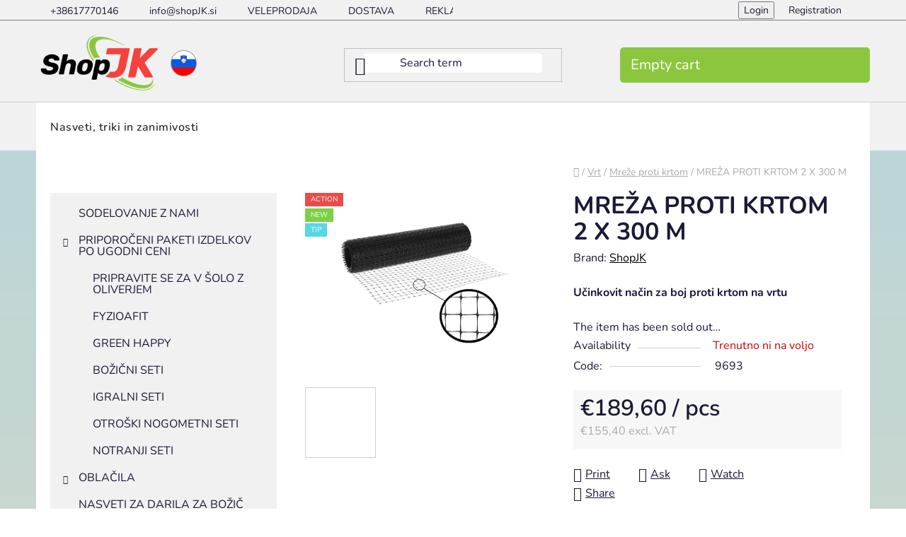

--- FILE ---
content_type: text/html; charset=utf-8
request_url: https://www.shopjk.si/mreza-proti-krtom-2-x-300-m/
body_size: 30554
content:
<!doctype html><html lang="en" dir="ltr" class="header-background-light external-fonts-loaded"><head><meta charset="utf-8" /><meta name="viewport" content="width=device-width,initial-scale=1" /><title>MREŽA PROTI KRTOM 2 X 300 M | shopJK.si</title><link rel="preconnect" href="https://cdn.myshoptet.com" /><link rel="dns-prefetch" href="https://cdn.myshoptet.com" /><link rel="preload" href="https://cdn.myshoptet.com/prj/dist/master/cms/libs/jquery/jquery-1.11.3.min.js" as="script" /><link href="https://cdn.myshoptet.com/prj/dist/master/cms/templates/frontend_templates/shared/css/font-face/nunito.css" rel="stylesheet"><link href="https://cdn.myshoptet.com/prj/dist/master/shop/dist/font-shoptet-13.css.3c47e30adfa2e9e2683b.css" rel="stylesheet"><script>
dataLayer = [];
dataLayer.push({'shoptet' : {
    "pageId": 1482,
    "pageType": "productDetail",
    "currency": "EUR",
    "currencyInfo": {
        "decimalSeparator": ",",
        "exchangeRate": 1,
        "priceDecimalPlaces": 1,
        "symbol": "\u20ac",
        "symbolLeft": 1,
        "thousandSeparator": " "
    },
    "language": "en",
    "projectId": 511170,
    "product": {
        "id": 2808,
        "guid": "b17430b0-7221-11eb-99ab-ecf4bbd79d2f",
        "hasVariants": false,
        "codes": [
            {
                "code": 9693
            }
        ],
        "code": "9693",
        "name": "MRE\u017dA PROTI KRTOM 2 X 300 M",
        "appendix": "",
        "weight": 0,
        "manufacturer": "ShopJK",
        "manufacturerGuid": "1EF5334862FB6EC2A9FCDA0BA3DED3EE",
        "currentCategory": "Vrt | Mre\u017ee proti krtom",
        "currentCategoryGuid": "264c9150-7220-11eb-90ab-b8ca3a6a5ac4",
        "defaultCategory": "Vrt | Mre\u017ee proti krtom",
        "defaultCategoryGuid": "264c9150-7220-11eb-90ab-b8ca3a6a5ac4",
        "currency": "EUR",
        "priceWithVat": 189.59999999999999
    },
    "stocks": [
        {
            "id": "ext",
            "title": "Stock",
            "isDeliveryPoint": 0,
            "visibleOnEshop": 1
        }
    ],
    "cartInfo": {
        "id": null,
        "freeShipping": false,
        "freeShippingFrom": null,
        "leftToFreeGift": {
            "formattedPrice": "\u20ac0",
            "priceLeft": 0
        },
        "freeGift": false,
        "leftToFreeShipping": {
            "priceLeft": null,
            "dependOnRegion": null,
            "formattedPrice": null
        },
        "discountCoupon": [],
        "getNoBillingShippingPrice": {
            "withoutVat": 0,
            "vat": 0,
            "withVat": 0
        },
        "cartItems": [],
        "taxMode": "OSS"
    },
    "cart": [],
    "customer": {
        "priceRatio": 1,
        "priceListId": 1,
        "groupId": null,
        "registered": false,
        "mainAccount": false
    }
}});
</script>
<meta property="og:type" content="website"><meta property="og:site_name" content="shopjk.si"><meta property="og:url" content="https://www.shopjk.si/mreza-proti-krtom-2-x-300-m/"><meta property="og:title" content="MREŽA PROTI KRTOM 2 X 300 M | shopJK.si"><meta name="author" content="shopJK.si"><meta name="web_author" content="Shoptet.sk"><meta name="dcterms.rightsHolder" content="www.shopjk.si"><meta name="robots" content="index,follow"><meta property="og:image" content="https://cdn.myshoptet.com/usr/www.shopjk.si/user/shop/big/2808_siatka-na-krety-2x100m-przeciw-kretom-mocna-kolki-zastosowanie-przeciwko-kretom.jpg?66fff50b"><meta property="og:description" content="MREŽA PROTI KRTOM 2 X 300 M. Učinkovit način za boj proti krtom na vrtu"><meta name="description" content="MREŽA PROTI KRTOM 2 X 300 M. Učinkovit način za boj proti krtom na vrtu"><meta property="product:price:amount" content="189.6"><meta property="product:price:currency" content="EUR"><style>:root {--color-primary: #000000;--color-primary-h: 0;--color-primary-s: 0%;--color-primary-l: 0%;--color-primary-hover: #000000;--color-primary-hover-h: 0;--color-primary-hover-s: 0%;--color-primary-hover-l: 0%;--color-secondary: #8cc63f;--color-secondary-h: 86;--color-secondary-s: 54%;--color-secondary-l: 51%;--color-secondary-hover: #f7413c;--color-secondary-hover-h: 2;--color-secondary-hover-s: 92%;--color-secondary-hover-l: 60%;--color-tertiary: #f7413c;--color-tertiary-h: 2;--color-tertiary-s: 92%;--color-tertiary-l: 60%;--color-tertiary-hover: #f7413c;--color-tertiary-hover-h: 2;--color-tertiary-hover-s: 92%;--color-tertiary-hover-l: 60%;--color-header-background: #ffffff;--template-font: "Nunito";--template-headings-font: "Nunito";--header-background-url: url("[data-uri]");--cookies-notice-background: #1A1937;--cookies-notice-color: #F8FAFB;--cookies-notice-button-hover: #f5f5f5;--cookies-notice-link-hover: #27263f;--templates-update-management-preview-mode-content: "Template update preview is active for your browser."}</style>
    
    <link href="https://cdn.myshoptet.com/prj/dist/master/shop/dist/main-13.less.fdb02770e668ba5a70b5.css" rel="stylesheet" />
            <link href="https://cdn.myshoptet.com/prj/dist/master/shop/dist/mobile-header-v1-13.less.629f2f48911e67d0188c.css" rel="stylesheet" />
    
    <script>var shoptet = shoptet || {};</script>
    <script src="https://cdn.myshoptet.com/prj/dist/master/shop/dist/main-3g-header.js.05f199e7fd2450312de2.js"></script>
<!-- User include --><!-- api 608(256) html code header -->
<link rel="stylesheet" href="https://cdn.myshoptet.com/usr/api2.dklab.cz/user/documents/_doplnky/bannery/511170/1878/511170_1878.css" type="text/css" /><style>
        :root {
            --dklab-bannery-b-hp-padding: 15px;
            --dklab-bannery-b-hp-box-padding: 0px;
            --dklab-bannery-b-hp-big-screen: 100%;
            --dklab-bannery-b-hp-medium-screen: 100%;
            --dklab-bannery-b-hp-small-screen: 100%;
            --dklab-bannery-b-hp-tablet-screen: 100%;
            --dklab-bannery-b-hp-mobile-screen: 100%;

            --dklab-bannery-i-hp-icon-color: #000000;
            --dklab-bannery-i-hp-color: #000000;
            --dklab-bannery-i-hp-background: #FFFFFF;            
            
            --dklab-bannery-i-d-icon-color: #000000;
            --dklab-bannery-i-d-color: #000000;
            --dklab-bannery-i-d-background: #FFFFFF;


            --dklab-bannery-i-hp-w-big-screen: 4;
            --dklab-bannery-i-hp-w-medium-screen: 4;
            --dklab-bannery-i-hp-w-small-screen: 4;
            --dklab-bannery-i-hp-w-tablet-screen: 4;
            --dklab-bannery-i-hp-w-mobile-screen: 2;
            
            --dklab-bannery-i-d-w-big-screen: 4;
            --dklab-bannery-i-d-w-medium-screen: 4;
            --dklab-bannery-i-d-w-small-screen: 4;
            --dklab-bannery-i-d-w-tablet-screen: 4;
            --dklab-bannery-i-d-w-mobile-screen: 2;

        }</style>
<!-- api 1117(741) html code header -->
<link rel="stylesheet" href="https://cdn.myshoptet.com/usr/api2.dklab.cz/user/documents/_doplnky/faviExtra/511170/1/511170_1.css" type="text/css" /><style></style>
        <script type="text/javascript">
            window.faviPartnerEventsTracking = window.faviPartnerEventsTracking || function() {
            window.faviPartnerEventsTracking.queue.push(arguments);};
            window.faviPartnerEventsTracking.queue = window.faviPartnerEventsTracking.queue || [];            
            window.faviPartnerEventsTracking("init", "siyq337ek8nb5a90931mvipbayvlo3zm", {debug: false,});                
            </script>
<!-- service 608(256) html code header -->
<link rel="stylesheet" href="https://cdn.myshoptet.com/usr/api.dklab.cz/user/documents/fontawesome/css/all.css?v=1.02" type="text/css" />
<!-- service 1845(1410) html code header -->
<link rel="stylesheet" href="https://cdn.myshoptet.com/addons/jakubtursky/shoptet-header-info-bar-git/styles.header.min.css?f60db840acbc11eee00807551e091b8d8d11507b">
<!-- project html code header -->
<!-- SHOPJK GLOBAL STYLE -->
<link rel="stylesheet" href="https://cdn.myshoptet.com/usr/www.shopjk.sk/user/documents/upload/Assets/css/disco__shopjk_global_style-min6.css">

<!-- LANGUAGE SWITCHER PLUGIN CSS -->
<link rel="stylesheet" href="https://cdn.myshoptet.com/usr/www.shopjk.sk/user/documents/upload/plugins/disco--language-switcher/lang-switcher-min.css">

<!-- SMOOTH SCROLL CSS -->
<style>
html {scroll-behavior:smooth;}
</style>

<!-- ATYP DOPRAVA CSS -->
<style>
	.flags .flag-atyp1, .flags .flag-atyp2, .flags .flag-atyp3, .flags .flag-atyp4 , .flags .flag-atyp5, .flags .flag-atypbezdobierky  {
  	display: none;
  }
  .box.co-delivery-method {
  	opacity: 0.5;
  }
</style>


<!-- /User include --><link rel="shortcut icon" href="/favicon.ico" type="image/x-icon" /><link rel="canonical" href="https://www.shopjk.si/mreza-proti-krtom-2-x-300-m/" /><style>/* custom background */@media (min-width: 992px) {body {background-color: #ffffff ;background-position: top center;background-repeat: no-repeat;background-attachment: scroll;}}</style>    <!-- Global site tag (gtag.js) - Google Analytics -->
    <script async src="https://www.googletagmanager.com/gtag/js?id=G-SFZJZ4LYK4"></script>
    <script>
        
        window.dataLayer = window.dataLayer || [];
        function gtag(){dataLayer.push(arguments);}
        

        
        gtag('js', new Date());

                gtag('config', 'UA-111097192-7', { 'groups': "UA" });
        
                gtag('config', 'G-SFZJZ4LYK4', {"groups":"GA4","send_page_view":false,"content_group":"productDetail","currency":"EUR","page_language":"en"});
        
                gtag('config', 'AW-738028383', {"allow_enhanced_conversions":true});
        
        
        
        
        
                    gtag('event', 'page_view', {"send_to":"GA4","page_language":"en","content_group":"productDetail","currency":"EUR"});
        
                gtag('set', 'currency', 'EUR');

        gtag('event', 'view_item', {
            "send_to": "UA",
            "items": [
                {
                    "id": "9693",
                    "name": "MRE\u017dA PROTI KRTOM 2 X 300 M",
                    "category": "Vrt \/ Mre\u017ee proti krtom",
                                        "brand": "ShopJK",
                                                            "price": 155.4
                }
            ]
        });
        
        
        
        
        
                    gtag('event', 'view_item', {"send_to":"GA4","page_language":"en","content_group":"productDetail","value":155.40000000000001,"currency":"EUR","items":[{"item_id":"9693","item_name":"MRE\u017dA PROTI KRTOM 2 X 300 M","item_brand":"ShopJK","item_category":"Vrt","item_category2":"Mre\u017ee proti krtom","price":155.40000000000001,"quantity":1,"index":0}]});
        
        
        
        
        
        
        
        document.addEventListener('DOMContentLoaded', function() {
            if (typeof shoptet.tracking !== 'undefined') {
                for (var id in shoptet.tracking.bannersList) {
                    gtag('event', 'view_promotion', {
                        "send_to": "UA",
                        "promotions": [
                            {
                                "id": shoptet.tracking.bannersList[id].id,
                                "name": shoptet.tracking.bannersList[id].name,
                                "position": shoptet.tracking.bannersList[id].position
                            }
                        ]
                    });
                }
            }

            shoptet.consent.onAccept(function(agreements) {
                if (agreements.length !== 0) {
                    console.debug('gtag consent accept');
                    var gtagConsentPayload =  {
                        'ad_storage': agreements.includes(shoptet.config.cookiesConsentOptPersonalisation)
                            ? 'granted' : 'denied',
                        'analytics_storage': agreements.includes(shoptet.config.cookiesConsentOptAnalytics)
                            ? 'granted' : 'denied',
                                                                                                'ad_user_data': agreements.includes(shoptet.config.cookiesConsentOptPersonalisation)
                            ? 'granted' : 'denied',
                        'ad_personalization': agreements.includes(shoptet.config.cookiesConsentOptPersonalisation)
                            ? 'granted' : 'denied',
                        };
                    console.debug('update consent data', gtagConsentPayload);
                    gtag('consent', 'update', gtagConsentPayload);
                    dataLayer.push(
                        { 'event': 'update_consent' }
                    );
                }
            });
        });
    </script>
</head><body class="desktop id-1482 in-mreze-proti-krtem template-13 type-product type-detail multiple-columns-body columns-3 smart-labels-active ums_forms_redesign--off ums_a11y_category_page--on ums_discussion_rating_forms--off ums_flags_display_unification--on ums_a11y_login--on mobile-header-version-1"><noscript>
    <style>
        #header {
            padding-top: 0;
            position: relative !important;
            top: 0;
        }
        .header-navigation {
            position: relative !important;
        }
        .overall-wrapper {
            margin: 0 !important;
        }
        body:not(.ready) {
            visibility: visible !important;
        }
    </style>
    <div class="no-javascript">
        <div class="no-javascript__title">You need to change a setting in your web browser</div>
        <div class="no-javascript__text">Please see: <a href="https://www.google.com/support/bin/answer.py?answer=23852">How to enable JavaScript in your browser</a>.</div>
        <div class="no-javascript__text">If you use ad-blocking software, it may require you to allow JavaScript from this page.</div>
        <div class="no-javascript__text">Thank you.</div>
    </div>
</noscript>

        <div id="fb-root"></div>
        <script>
            window.fbAsyncInit = function() {
                FB.init({
//                    appId            : 'your-app-id',
                    autoLogAppEvents : true,
                    xfbml            : true,
                    version          : 'v19.0'
                });
            };
        </script>
        <script async defer crossorigin="anonymous" src="https://connect.facebook.net/en_US/sdk.js"></script><a href="#content" class="skip-link sr-only">Skip to content</a><div class="overall-wrapper"><div class="user-action"><div class="container">
    <div class="user-action-in">
                    <div id="login" class="user-action-login popup-widget login-widget" role="dialog" aria-labelledby="loginHeading">
        <div class="popup-widget-inner">
                            <h2 id="loginHeading">Login to your account</h2><div id="customerLogin"><form action="/action/Customer/Login/" method="post" id="formLoginIncluded" class="csrf-enabled formLogin" data-testid="formLogin"><input type="hidden" name="referer" value="" /><div class="form-group"><div class="input-wrapper email js-validated-element-wrapper no-label"><input type="email" name="email" class="form-control" autofocus placeholder="E-mail Address (eg. John@myemail.com)" data-testid="inputEmail" autocomplete="email" required /></div></div><div class="form-group"><div class="input-wrapper password js-validated-element-wrapper no-label"><input type="password" name="password" class="form-control" placeholder="Password" data-testid="inputPassword" autocomplete="current-password" required /><span class="no-display">You cannot fill out this field</span><input type="text" name="surname" value="" class="no-display" /></div></div><div class="form-group"><div class="login-wrapper"><button type="submit" class="btn btn-secondary btn-text btn-login" data-testid="buttonSubmit">Login</button><div class="password-helper"><a href="/registration/" data-testid="signup" rel="nofollow">New registration</a><a href="/client-center/forgotten-password/" rel="nofollow">Forgotten password</a></div></div></div></form>
</div>                    </div>
    </div>

                <div id="cart-widget" class="user-action-cart popup-widget cart-widget loader-wrapper" data-testid="popupCartWidget" role="dialog" aria-hidden="true">
            <div class="popup-widget-inner cart-widget-inner place-cart-here">
                <div class="loader-overlay">
                    <div class="loader"></div>
                </div>
            </div>
        </div>
    </div>
</div>
</div><div class="top-navigation-bar" data-testid="topNavigationBar">

    <div class="container">

                            <div class="top-navigation-menu">
                <ul class="top-navigation-bar-menu">
                                            <li class="top-navigation-menu-item-external-72">
                            <a href="tel:+38617770146" title="+38617770146">+38617770146</a>
                        </li>
                                            <li class="top-navigation-menu-item-external-75">
                            <a href="mailto:info@shopJK.si" title="info@shopJK.si">info@shopJK.si</a>
                        </li>
                                            <li class="top-navigation-menu-item-921">
                            <a href="/velkoobchod/" title="VELEPRODAJA">VELEPRODAJA</a>
                        </li>
                                            <li class="top-navigation-menu-item-711">
                            <a href="/dostava/" title="DOSTAVA">DOSTAVA</a>
                        </li>
                                            <li class="top-navigation-menu-item-714">
                            <a href="/reklamacie--vratenie-tovaru/" title="REKLAMACIJE, VRAČILO BLAGA">REKLAMACIJE, VRAČILO BLAGA</a>
                        </li>
                                            <li class="top-navigation-menu-item-39">
                            <a href="/pogoji-poslovanja/" title="POGOJI POSLOVANJA">POGOJI POSLOVANJA</a>
                        </li>
                                            <li class="top-navigation-menu-item-691">
                            <a href="/podmienky-ochrany-osobnych-udajov/" title="POGOJI VARSTVA OSEBNIH PODATKOV">POGOJI VARSTVA OSEBNIH PODATKOV</a>
                        </li>
                                            <li class="top-navigation-menu-item-5704">
                            <a href="/namigi--nasveti-in-zanimivosti/" title="Nasveti, triki in zanimivosti">Nasveti, triki in zanimivosti</a>
                        </li>
                                            <li class="top-navigation-menu-item-29">
                            <a href="/kontakt/" title="KONTAKT">KONTAKT</a>
                        </li>
                                            <li class="top-navigation-menu-item-8284">
                            <a href="/pogoji-ngradne-igre/" title="POGOJI NGRADNE IGRE">POGOJI NGRADNE IGRE</a>
                        </li>
                                    </ul>
                <div class="top-navigation-menu-trigger">More</div>
                <ul class="top-navigation-bar-menu-helper"></ul>
            </div>
        
        <div class="top-navigation-tools">
                        <button class="top-nav-button top-nav-button-login toggle-window" type="button" data-target="login" aria-haspopup="dialog" aria-controls="login" aria-expanded="false" data-testid="signin"><span>Login</span></button>
    <a href="/registration/" class="top-nav-button top-nav-button-register" data-testid="headerSignup">Registration</a>
        </div>

    </div>

</div>
<header id="header">
        <div class="header-top">
            <div class="container navigation-wrapper header-top-wrapper">
                <div class="site-name"><a href="/" data-testid="linkWebsiteLogo"><img src="https://cdn.myshoptet.com/usr/www.shopjk.si/user/logos/shopjk_redizajn-loga_final.png" alt="shopJK.si" fetchpriority="low" /></a></div>                <div class="search" itemscope itemtype="https://schema.org/WebSite">
                    <meta itemprop="headline" content="Mreže proti krtom"/><meta itemprop="url" content="https://www.shopjk.si"/><meta itemprop="text" content="MREŽA PROTI KRTOM 2 X 300 M. Učinkovit način za boj proti krtom na vrtu"/>                    <form action="/action/ProductSearch/prepareString/" method="post"
    id="formSearchForm" class="search-form compact-form js-search-main"
    itemprop="potentialAction" itemscope itemtype="https://schema.org/SearchAction" data-testid="searchForm">
    <fieldset>
        <meta itemprop="target"
            content="https://www.shopjk.si/search/?string={string}"/>
        <input type="hidden" name="language" value="en"/>
        
            
    <span class="search-input-icon" aria-hidden="true"></span>

<input
    type="search"
    name="string"
        class="query-input form-control search-input js-search-input"
    placeholder="Search term"
    autocomplete="off"
    required
    itemprop="query-input"
    aria-label="Search"
    data-testid="searchInput"
>
            <button type="submit" class="btn btn-default search-button" data-testid="searchBtn">Search</button>
        
    </fieldset>
</form>
                </div>
                <div class="navigation-buttons">
                    <a href="#" class="toggle-window" data-target="search" data-testid="linkSearchIcon"><span class="sr-only">Search</span></a>
                        
    <a href="/cart/" class="btn btn-icon toggle-window cart-count" data-target="cart" data-hover="true" data-redirect="true" data-testid="headerCart" rel="nofollow" aria-haspopup="dialog" aria-expanded="false" aria-controls="cart-widget">
        
                <span class="sr-only">Shopping cart</span>
        
            <span class="cart-price visible-lg-inline-block" data-testid="headerCartPrice">
                                    Empty cart                            </span>
        
    
            </a>
                    <a href="#" class="toggle-window" data-target="navigation" data-testid="hamburgerMenu"></a>
                </div>
            </div>
        </div>
        <div class="header-bottom">
            <div class="container navigation-wrapper header-bottom-wrapper js-navigation-container">
                <nav id="navigation" aria-label="Main menu" data-collapsible="true"><div class="navigation-in menu"><ul class="menu-level-1" role="menubar" data-testid="headerMenuItems"><li class="menu-item-5704" role="none"><a href="/namigi--nasveti-in-zanimivosti/" data-testid="headerMenuItem" role="menuitem" aria-expanded="false"><b>Nasveti, triki in zanimivosti</b></a></li>
<li class="appended-category menu-item-7643" role="none"><a href="/sodelovanje-z-nami/"><b>Sodelovanje z nami</b></a></li><li class="appended-category menu-item-8171 ext" role="none"><a href="/priporoceni-paketi-izdelkov-po-ugodni-ceni/"><b>Priporočeni paketi izdelkov po ugodni ceni</b><span class="submenu-arrow" role="menuitem"></span></a><ul class="menu-level-2 menu-level-2-appended" role="menu"><li class="menu-item-8159" role="none"><a href="/pripravite-se-za-v-solo-z-oliverjem/" data-testid="headerMenuItem" role="menuitem"><span>Pripravite se za v šolo z Oliverjem</span></a></li><li class="menu-item-8174" role="none"><a href="/fyzioafit/" data-testid="headerMenuItem" role="menuitem"><span>Fyzioafit</span></a></li><li class="menu-item-8201" role="none"><a href="/green-happy/" data-testid="headerMenuItem" role="menuitem"><span>Green Happy</span></a></li><li class="menu-item-8305" role="none"><a href="/bozicni-seti/" data-testid="headerMenuItem" role="menuitem"><span>Božični seti</span></a></li><li class="menu-item-8308" role="none"><a href="/igralni-seti/" data-testid="headerMenuItem" role="menuitem"><span>Igralni seti</span></a></li><li class="menu-item-8335" role="none"><a href="/otroski-nogometni-seti/" data-testid="headerMenuItem" role="menuitem"><span>Otroški nogometni seti</span></a></li><li class="menu-item-8338" role="none"><a href="/notranji-seti/" data-testid="headerMenuItem" role="menuitem"><span>Notranji seti</span></a></li></ul></li><li class="appended-category menu-item-2046 ext" role="none"><a href="/oblacila/"><b>Oblačila</b><span class="submenu-arrow" role="menuitem"></span></a><ul class="menu-level-2 menu-level-2-appended" role="menu"><li class="menu-item-8123" role="none"><a href="/pizame/" data-testid="headerMenuItem" role="menuitem"><span>Pižame</span></a></li><li class="menu-item-5019" role="none"><a href="/otroska-oblacila/" data-testid="headerMenuItem" role="menuitem"><span>Otroška oblačila</span></a></li></ul></li><li class="appended-category menu-item-8263" role="none"><a href="/nasveti-za-darila-za-bozic-2025/"><b>Nasveti za darila za božič 2025</b></a></li><li class="appended-category menu-item-4176 ext" role="none"><a href="/sport/"><b>Šport</b><span class="submenu-arrow" role="menuitem"></span></a><ul class="menu-level-2 menu-level-2-appended" role="menu"><li class="menu-item-5778" role="none"><a href="/fitnes/" data-testid="headerMenuItem" role="menuitem"><span>Fitnes</span></a></li><li class="menu-item-5013" role="none"><a href="/futbal/" data-testid="headerMenuItem" role="menuitem"><span>Futbal</span></a></li><li class="menu-item-4699" role="none"><a href="/gimnasticne-podloge/" data-testid="headerMenuItem" role="menuitem"><span>Blazine in podloge</span></a></li><li class="menu-item-1524" role="none"><a href="/kosarkarski-obroci/" data-testid="headerMenuItem" role="menuitem"><span>Košarka</span></a></li><li class="menu-item-7469" role="none"><a href="/badminton/" data-testid="headerMenuItem" role="menuitem"><span>Badminton</span></a></li><li class="menu-item-1590" role="none"><a href="/trampolini/" data-testid="headerMenuItem" role="menuitem"><span>Trampolini</span></a></li><li class="menu-item-7103" role="none"><a href="/namiznih-iger/" data-testid="headerMenuItem" role="menuitem"><span>Družabne igre</span></a></li><li class="menu-item-972" role="none"><a href="/ribiski-zlozljivi-stoli/" data-testid="headerMenuItem" role="menuitem"><span>Zložljivi ribiški stoli</span></a></li><li class="menu-item-7475" role="none"><a href="/prosti-cas-na-prostem/" data-testid="headerMenuItem" role="menuitem"><span>Outdoor</span></a></li></ul></li><li class="appended-category menu-item-702 ext" role="none"><a href="/pohistvo/"><b>Pohištvo</b><span class="submenu-arrow" role="menuitem"></span></a><ul class="menu-level-2 menu-level-2-appended" role="menu"><li class="menu-item-4284" role="none"><a href="/vrece-za-sedenje/" data-testid="headerMenuItem" role="menuitem"><span>Vreče za sedenje</span></a></li><li class="menu-item-861" role="none"><a href="/jedilni-stoli/" data-testid="headerMenuItem" role="menuitem"><span>Jedilni stoli</span></a></li><li class="menu-item-1476" role="none"><a href="/jedilne-mize/" data-testid="headerMenuItem" role="menuitem"><span>Jedilne mize</span></a></li><li class="menu-item-3837" role="none"><a href="/barski-stoli/" data-testid="headerMenuItem" role="menuitem"><span>Barski stoli</span></a></li><li class="menu-item-951" role="none"><a href="/pisarniski-stoli/" data-testid="headerMenuItem" role="menuitem"><span>Pisarniški stoli</span></a></li><li class="menu-item-1356" role="none"><a href="/gaming-stoli/" data-testid="headerMenuItem" role="menuitem"><span>Gaming stoli</span></a></li><li class="menu-item-4296" role="none"><a href="/gaming-mize/" data-testid="headerMenuItem" role="menuitem"><span>Igralne mize</span></a></li><li class="menu-item-1368" role="none"><a href="/pocivalniki/" data-testid="headerMenuItem" role="menuitem"><span>Počivalniky</span></a></li><li class="menu-item-5635" role="none"><a href="/sedezne-garniture/" data-testid="headerMenuItem" role="menuitem"><span>Sedežne garniture</span></a></li><li class="menu-item-5632" role="none"><a href="/postelje/" data-testid="headerMenuItem" role="menuitem"><span>Postelje</span></a></li><li class="menu-item-909" role="none"><a href="/toaletne-mize/" data-testid="headerMenuItem" role="menuitem"><span>Toaletne mize</span></a></li><li class="menu-item-5064" role="none"><a href="/klubske-mize/" data-testid="headerMenuItem" role="menuitem"><span>Klubske mize</span></a></li><li class="menu-item-4969" role="none"><a href="/pisalna-miza/" data-testid="headerMenuItem" role="menuitem"><span>Pisalne mize</span></a></li><li class="menu-item-4552" role="none"><a href="/tabureji/" data-testid="headerMenuItem" role="menuitem"><span>Tabureji</span></a></li><li class="menu-item-4645" role="none"><a href="/stojala-za-oblacila/" data-testid="headerMenuItem" role="menuitem"><span>Stojala za oblačila</span></a></li><li class="menu-item-4510" role="none"><a href="/susilniki-perila/" data-testid="headerMenuItem" role="menuitem"><span>Sušilniki za perilo</span></a></li><li class="menu-item-1209" role="none"><a href="/posteljnina/" data-testid="headerMenuItem" role="menuitem"><span>Hišni tekstil za spalnico</span></a></li><li class="menu-item-4735" role="none"><a href="/preproge/" data-testid="headerMenuItem" role="menuitem"><span>Preproge</span></a></li></ul></li><li class="appended-category menu-item-912 ext" role="none"><a href="/ostroski-izdelki-2/"><b>Otroški izdelki</b><span class="submenu-arrow" role="menuitem"></span></a><ul class="menu-level-2 menu-level-2-appended" role="menu"><li class="menu-item-4795" role="none"><a href="/otroska-vozila/" data-testid="headerMenuItem" role="menuitem"><span>Otroška vozila</span></a></li><li class="menu-item-7610" role="none"><a href="/otrosko-pohistvo/" data-testid="headerMenuItem" role="menuitem"><span>Otroško pohištvo</span></a></li><li class="menu-item-5383" role="none"><a href="/dojcenske-potreby/" data-testid="headerMenuItem" role="menuitem"><span>Dojenški pripomočki</span></a></li><li class="menu-item-4455" role="none"><a href="/igrace/" data-testid="headerMenuItem" role="menuitem"><span>Igrače</span></a></li></ul></li><li class="appended-category menu-item-4585 ext" role="none"><a href="/vzreja/"><b>Vzreja</b><span class="submenu-arrow" role="menuitem"></span></a><ul class="menu-level-2 menu-level-2-appended" role="menu"><li class="menu-item-4867" role="none"><a href="/lezisca-za-pse-in-macke/" data-testid="headerMenuItem" role="menuitem"><span>Ležišča za pse in mačke</span></a></li><li class="menu-item-5410" role="none"><a href="/pasje-ute/" data-testid="headerMenuItem" role="menuitem"><span>Bivaki in hišice</span></a></li><li class="menu-item-7790" role="none"><a href="/posodice-za-pse/" data-testid="headerMenuItem" role="menuitem"><span>Posodice za pse</span></a></li><li class="menu-item-5662" role="none"><a href="/povodci-za-pse/" data-testid="headerMenuItem" role="menuitem"><span>Povodci za pse</span></a></li><li class="menu-item-5341" role="none"><a href="/drugi-pripomocki-za-pse-in-macke/" data-testid="headerMenuItem" role="menuitem"><span>Drugi pripomočki za pse in mačke</span></a></li><li class="menu-item-5067" role="none"><a href="/igrace-za-pse/" data-testid="headerMenuItem" role="menuitem"><span>Igrače za pse</span></a></li><li class="menu-item-7370" role="none"><a href="/kletke-in-volijere/" data-testid="headerMenuItem" role="menuitem"><span>Kletke in volijere</span></a></li></ul></li><li class="appended-category menu-item-5707 ext" role="none"><a href="/vrt/"><b>Vrt</b><span class="submenu-arrow" role="menuitem"></span></a><ul class="menu-level-2 menu-level-2-appended" role="menu"><li class="menu-item-7130" role="none"><a href="/soncni-kolektorji/" data-testid="headerMenuItem" role="menuitem"><span>Sončni kolektorji</span></a></li><li class="menu-item-1539" role="none"><a href="/transportne-vozicke/" data-testid="headerMenuItem" role="menuitem"><span>Transportni vozički</span></a></li><li class="menu-item-792" role="none"><a href="/sencne-mreze/" data-testid="headerMenuItem" role="menuitem"><span>Senčne mreže in dodatki</span></a></li><li class="menu-item-828" role="none"><a href="/agrotekstil/" data-testid="headerMenuItem" role="menuitem"><span>Agrotekstili</span></a></li><li class="menu-item-1482" role="none"><a href="/mreze-proti-krtem/" data-testid="headerMenuItem" role="menuitem"><span>Mreže proti krtom</span></a></li><li class="menu-item-5494" role="none"><a href="/pokrivni-trak-za-ograjo/" data-testid="headerMenuItem" role="menuitem"><span>Pokrivne trakove za ograjo</span></a></li><li class="menu-item-1575" role="none"><a href="/sencne-ponjave/" data-testid="headerMenuItem" role="menuitem"><span>Senčilne ponjave</span></a></li><li class="menu-item-963" role="none"><a href="/zari/" data-testid="headerMenuItem" role="menuitem"><span>Žari</span></a></li><li class="menu-item-4729" role="none"><a href="/vrtno-orodje/" data-testid="headerMenuItem" role="menuitem"><span>Vrtno orodje</span></a></li><li class="menu-item-4467" role="none"><a href="/grelniki-za-terase/" data-testid="headerMenuItem" role="menuitem"><span>Terase grelniki</span></a></li><li class="menu-item-5689" role="none"><a href="/kosilnice/" data-testid="headerMenuItem" role="menuitem"><span>Kosilnice</span></a></li><li class="menu-item-7397" role="none"><a href="/seki-drevesa/" data-testid="headerMenuItem" role="menuitem"><span>Cepilniki za drva</span></a></li><li class="menu-item-4443" role="none"><a href="/odganjalce/" data-testid="headerMenuItem" role="menuitem"><span>Odganjalci in pasti</span></a></li><li class="menu-item-4858" role="none"><a href="/oporne-palice/" data-testid="headerMenuItem" role="menuitem"><span>Vrtne palice in dodatki</span></a></li><li class="menu-item-4404" role="none"><a href="/vrtne-skropilnice/" data-testid="headerMenuItem" role="menuitem"><span>Škropilnice</span></a></li><li class="menu-item-7415" role="none"><a href="/cevi-in-pribor/" data-testid="headerMenuItem" role="menuitem"><span>Cevke in dodatki</span></a></li><li class="menu-item-5680" role="none"><a href="/zunanja-tlakovca/" data-testid="headerMenuItem" role="menuitem"><span>Zunanja tlakovca</span></a></li><li class="menu-item-8093" role="none"><a href="/litozelezni-kotlicki/" data-testid="headerMenuItem" role="menuitem"><span>Litoželezni kotlički</span></a></li></ul></li><li class="appended-category menu-item-696 ext" role="none"><a href="/vrtno-pohistvo/"><b>Vrtno pohištvo</b><span class="submenu-arrow" role="menuitem"></span></a><ul class="menu-level-2 menu-level-2-appended" role="menu"><li class="menu-item-966" role="none"><a href="/cateringove-pivske-garniture--mize--klopi/" data-testid="headerMenuItem" role="menuitem"><span>Zložljive pivske garniture in mize</span></a></li><li class="menu-item-915" role="none"><a href="/vrtne-gugalnice/" data-testid="headerMenuItem" role="menuitem"><span>Gugalnice</span></a></li><li class="menu-item-1518" role="none"><a href="/vrtno-pohistvo-iz-ratana/" data-testid="headerMenuItem" role="menuitem"><span>Pohištvo iz ratana</span></a></li><li class="menu-item-8180" role="none"><a href="/blazine-za-vrtno-pohistvo/" data-testid="headerMenuItem" role="menuitem"><span>Blazine za vrtno pohištvo</span></a></li><li class="menu-item-969" role="none"><a href="/vrtni-sencniki/" data-testid="headerMenuItem" role="menuitem"><span>Senčniki</span></a></li><li class="menu-item-1545" role="none"><a href="/viseci-stoli/" data-testid="headerMenuItem" role="menuitem"><span>Viseči stoli</span></a></li><li class="menu-item-1059" role="none"><a href="/vrtni-lezalniki/" data-testid="headerMenuItem" role="menuitem"><span>Ležalniki</span></a></li><li class="menu-item-3600" role="none"><a href="/visece-mreze/" data-testid="headerMenuItem" role="menuitem"><span>Viseče mreže</span></a></li><li class="menu-item-4344" role="none"><a href="/vrtne-klopi/" data-testid="headerMenuItem" role="menuitem"><span>Klopi</span></a></li><li class="menu-item-4852" role="none"><a href="/vrtna-pergola/" data-testid="headerMenuItem" role="menuitem"><span>Pergole</span></a></li></ul></li><li class="appended-category menu-item-999 ext" role="none"><a href="/vrtni-rastlinjaki/"><b>Vrtni rastlinjaki</b><span class="submenu-arrow" role="menuitem"></span></a><ul class="menu-level-2 menu-level-2-appended" role="menu"><li class="menu-item-5714" role="none"><a href="/rastlinjaki/" data-testid="headerMenuItem" role="menuitem"><span>Rastlinjaki</span></a></li><li class="menu-item-5717" role="none"><a href="/parilniki/" data-testid="headerMenuItem" role="menuitem"><span>Parilniki</span></a></li><li class="menu-item-5720" role="none"><a href="/opore-za-vzpenjalke/" data-testid="headerMenuItem" role="menuitem"><span>Opore za vzpenjalke</span></a></li><li class="menu-item-5723" role="none"><a href="/pribor-za-rezalnike-folije/" data-testid="headerMenuItem" role="menuitem"><span>Pribor za rezalnike folije</span></a></li></ul></li><li class="appended-category menu-item-699 ext" role="none"><a href="/hisa/"><b>Hiša</b><span class="submenu-arrow" role="menuitem"></span></a><ul class="menu-level-2 menu-level-2-appended" role="menu"><li class="menu-item-1062" role="none"><a href="/pripomocki-za-ciscenje/" data-testid="headerMenuItem" role="menuitem"><span>Pripomočki za čiščenje</span></a></li><li class="menu-item-7808" role="none"><a href="/predprazniki/" data-testid="headerMenuItem" role="menuitem"><span>Predpražniki</span></a></li><li class="menu-item-3732" role="none"><a href="/dodatki-za-kuhinjo/" data-testid="headerMenuItem" role="menuitem"><span>Dodatki za kuhinjo</span></a></li><li class="menu-item-5760" role="none"><a href="/dodatki-za-kopalnico/" data-testid="headerMenuItem" role="menuitem"><span>Dodatki za kopalnico</span></a></li><li class="menu-item-1494" role="none"><a href="/stojala-za-roze/" data-testid="headerMenuItem" role="menuitem"><span>Stojala za rože</span></a></li><li class="menu-item-8332" role="none"><a href="/postne-skrinjice/" data-testid="headerMenuItem" role="menuitem"><span>Poštne skrinjice</span></a></li><li class="menu-item-5445" role="none"><a href="/nadstreski-za-vhod/" data-testid="headerMenuItem" role="menuitem"><span>Nadstreški za vhod</span></a></li><li class="menu-item-7604" role="none"><a href="/nosilci-in-stojala-za-tv-in-monitorje/" data-testid="headerMenuItem" role="menuitem"><span>Nosilci in stojala za TV in monitorje</span></a></li><li class="menu-item-7310" role="none"><a href="/razvlazevalci-zraka/" data-testid="headerMenuItem" role="menuitem"><span>Razvlaževalci zraka</span></a></li><li class="menu-item-8329" role="none"><a href="/svecniki/" data-testid="headerMenuItem" role="menuitem"><span>Svečniki</span></a></li></ul></li><li class="appended-category menu-item-4702 ext" role="none"><a href="/potovalni-kovcki/"><b>Potovalni kovčki</b><span class="submenu-arrow" role="menuitem"></span></a><ul class="menu-level-2 menu-level-2-appended" role="menu"><li class="menu-item-7556" role="none"><a href="/plasticni-potovalni-kovcki/" data-testid="headerMenuItem" role="menuitem"><span>Plastični potovalni kovčki</span></a></li><li class="menu-item-7559" role="none"><a href="/kovcki-za-letalo-wizzair/" data-testid="headerMenuItem" role="menuitem"><span>Kovčki za letalo Wizzair</span></a></li><li class="menu-item-7562" role="none"><a href="/kovcki-za-letalo-ryanair/" data-testid="headerMenuItem" role="menuitem"><span>Kovčki za letalo Ryanair</span></a></li><li class="menu-item-7565" role="none"><a href="/nahrbtniki-za-letalo-wizzair/" data-testid="headerMenuItem" role="menuitem"><span>Nahrbtniki za letalo Wizzair</span></a></li><li class="menu-item-7568" role="none"><a href="/nahrbtniki-za-letalo-ryanair/" data-testid="headerMenuItem" role="menuitem"><span>Nahrbtniki za letalo Ryanair</span></a></li><li class="menu-item-7571" role="none"><a href="/otroski-potovalni-kovcki/" data-testid="headerMenuItem" role="menuitem"><span>Otroški potovalni kovčki</span></a></li><li class="menu-item-7574" role="none"><a href="/kozmeticni-kovcki/" data-testid="headerMenuItem" role="menuitem"><span>Kozmetični kovčki</span></a></li><li class="menu-item-7313" role="none"><a href="/dodatki-za-potovalne-kovcke/" data-testid="headerMenuItem" role="menuitem"><span>Dodatki za potovalne kovčke</span></a></li></ul></li><li class="appended-category menu-item-693 ext" role="none"><a href="/skarjasti-hitro-zlozljivi-sotori/"><b>Škarjasti hitro zložljivi šotori</b><span class="submenu-arrow" role="menuitem"></span></a><ul class="menu-level-2 menu-level-2-appended" role="menu"><li class="menu-item-927" role="none"><a href="/skarjasti-sotori-profi/" data-testid="headerMenuItem" role="menuitem"><span>Škarjasti šotori Profi</span></a></li><li class="menu-item-930" role="none"><a href="/skarjasti-sotori-profi-hq/" data-testid="headerMenuItem" role="menuitem"><span>Škarjasti šotori profi HQ</span></a></li><li class="menu-item-8138" role="none"><a href="/aluminijasti-skarjasti-sotori-hex40l/" data-testid="headerMenuItem" role="menuitem"><span>Aluminijasti škarjasti šotori HEX40L</span></a></li><li class="menu-item-8144" role="none"><a href="/aluminijasti-skarjasti-sotori-hex50l/" data-testid="headerMenuItem" role="menuitem"><span>Aluminijasti škarjasti šotori HEX50L</span></a></li><li class="menu-item-936" role="none"><a href="/dodatki-za-skarjasti-sotori/" data-testid="headerMenuItem" role="menuitem"><span>Dodatki za škarjasti šotori</span></a></li></ul></li><li class="appended-category menu-item-4786 ext" role="none"><a href="/oprema-za-delavnico/"><b>Oprema za delavnico</b><span class="submenu-arrow" role="menuitem"></span></a><ul class="menu-level-2 menu-level-2-appended" role="menu"><li class="menu-item-8290" role="none"><a href="/kompleti-za-ciscenje-dimnika/" data-testid="headerMenuItem" role="menuitem"><span>Kompleti za čiščenje dimnika</span></a></li><li class="menu-item-7823" role="none"><a href="/moto-nosilci/" data-testid="headerMenuItem" role="menuitem"><span>Moto nosilci</span></a></li><li class="menu-item-7865" role="none"><a href="/ogrevalna-tehnika-in-dodatki/" data-testid="headerMenuItem" role="menuitem"><span>Ogrevalna tehnika in dodatki</span></a></li><li class="menu-item-1032" role="none"><a href="/material-za-pakiranje/" data-testid="headerMenuItem" role="menuitem"><span>Material za pakiranje</span></a></li><li class="menu-item-7295" role="none"><a href="/osvetlitev/" data-testid="headerMenuItem" role="menuitem"><span>Osvetlitev</span></a></li><li class="menu-item-7856" role="none"><a href="/zage/" data-testid="headerMenuItem" role="menuitem"><span>Žage</span></a></li><li class="menu-item-957" role="none"><a href="/kovinski-regali/" data-testid="headerMenuItem" role="menuitem"><span>Kovinske regale</span></a></li><li class="menu-item-7886" role="none"><a href="/kompleti-orodja-za-delavnico/" data-testid="headerMenuItem" role="menuitem"><span>Kompleti orodja za delavnico</span></a></li><li class="menu-item-3825" role="none"><a href="/kompresorji/" data-testid="headerMenuItem" role="menuitem"><span>Kompresorji</span></a></li><li class="menu-item-4873" role="none"><a href="/crpalke/" data-testid="headerMenuItem" role="menuitem"><span>Črpalke</span></a></li><li class="menu-item-7859" role="none"><a href="/delavniske-mize-in-sestavi/" data-testid="headerMenuItem" role="menuitem"><span>Delavniške mize in sestavi</span></a></li><li class="menu-item-7862" role="none"><a href="/delavnisko-rocno-orodje/" data-testid="headerMenuItem" role="menuitem"><span>Delavniško ročno orodje</span></a></li><li class="menu-item-4789" role="none"><a href="/zdvihaky/" data-testid="headerMenuItem" role="menuitem"><span>Dvigala</span></a></li></ul></li><li class="appended-category menu-item-7670 ext" role="none"><a href="/gradbenistvo/"><b>Gradbeništvo</b><span class="submenu-arrow" role="menuitem"></span></a><ul class="menu-level-2 menu-level-2-appended" role="menu"><li class="menu-item-1056" role="none"><a href="/alu-lestve/" data-testid="headerMenuItem" role="menuitem"><span>Aluminijaste lestve</span></a></li><li class="menu-item-7703" role="none"><a href="/viazalna-sredstva/" data-testid="headerMenuItem" role="menuitem"><span>Viazalna sredstva</span></a></li><li class="menu-item-7223" role="none"><a href="/drce-za-gradbene-odpadke/" data-testid="headerMenuItem" role="menuitem"><span>Drče za gradbene odpadke</span></a></li><li class="menu-item-7730" role="none"><a href="/dodatki-in-pripomocki/" data-testid="headerMenuItem" role="menuitem"><span>Dodatki in pripomočki</span></a></li></ul></li><li class="appended-category menu-item-705 ext" role="none"><a href="/zascitne-prevleke-ponjave/"><b>Zaščitne prevleke - ponjave</b><span class="submenu-arrow" role="menuitem"></span></a><ul class="menu-level-2 menu-level-2-appended" role="menu"><li class="menu-item-945" role="none"><a href="/rjavo-srebrna-210g-m2/" data-testid="headerMenuItem" role="menuitem"><span>Pokrivna ponjava rjavo srebrna 210 g/m²</span></a></li><li class="menu-item-948" role="none"><a href="/crno-srebrna-260g-m2/" data-testid="headerMenuItem" role="menuitem"><span>Pokrivna ponjava črno srebrna 260 g/m²</span></a></li><li class="menu-item-1569" role="none"><a href="/sidrne-vrvi/" data-testid="headerMenuItem" role="menuitem"><span>Vrvi za pritrditev pokrivne ponjave</span></a></li><li class="menu-item-1026" role="none"><a href="/ponjave-za-pokrivanje-balov-sena/" data-testid="headerMenuItem" role="menuitem"><span>Vlies pokrivne ponjave za bale sena in slame</span></a></li><li class="menu-item-1023" role="none"><a href="/sidranje-montaza/" data-testid="headerMenuItem" role="menuitem"><span>Dodatki za pokrivne ponjave</span></a></li></ul></li><li class="appended-category menu-item-4804 ext" role="none"><a href="/zdravie/"><b>Zdravje</b><span class="submenu-arrow" role="menuitem"></span></a><ul class="menu-level-2 menu-level-2-appended" role="menu"><li class="menu-item-5088" role="none"><a href="/spolne-in-eroticne-pripomocke/" data-testid="headerMenuItem" role="menuitem"><span>Spolne in erotične pripomočke</span></a></li></ul></li><li class="appended-category menu-item-8024 ext" role="none"><a href="/profesionalna-oprema-za-salone/"><b>Profesionalna oprema za salone</b><span class="submenu-arrow" role="menuitem"></span></a><ul class="menu-level-2 menu-level-2-appended" role="menu"><li class="menu-item-4807" role="none"><a href="/masazni-salon/" data-testid="headerMenuItem" role="menuitem"><span>Masažni salon</span></a></li></ul></li><li class="appended-category menu-item-1419 ext" role="none"><a href="/agro-shop/"><b>Agro - shop</b><span class="submenu-arrow" role="menuitem"></span></a><ul class="menu-level-2 menu-level-2-appended" role="menu"><li class="menu-item-1425" role="none"><a href="/ponjave-za-pokrivanje-silaze-slame/" data-testid="headerMenuItem" role="menuitem"><span>Vlies pokrivne ponjave za bale sena, slame</span></a></li><li class="menu-item-1446" role="none"><a href="/platformne-tehtnice/" data-testid="headerMenuItem" role="menuitem"><span>Ploščinske tehtnice za živali</span></a></li></ul></li><li class="appended-category menu-item-8224 ext" role="none"><a href="/lovske-potrebscine/"><b>Lovske potrebščine</b><span class="submenu-arrow" role="menuitem"></span></a><ul class="menu-level-2 menu-level-2-appended" role="menu"><li class="menu-item-8227" role="none"><a href="/dvizniki-za-divjad/" data-testid="headerMenuItem" role="menuitem"><span>Dvižniki za divjad</span></a></li></ul></li><li class="appended-category menu-item-7274 ext" role="none"><a href="/avto-moto/"><b>Avto - Moto</b><span class="submenu-arrow" role="menuitem"></span></a><ul class="menu-level-2 menu-level-2-appended" role="menu"><li class="menu-item-7283" role="none"><a href="/stropna-led-osvetlitev/" data-testid="headerMenuItem" role="menuitem"><span>Stropna LED osvetlitev</span></a></li></ul></li><li class="appended-category menu-item-7928 ext" role="none"><a href="/bozic-2025/"><b>Božič 2025</b><span class="submenu-arrow" role="menuitem"></span></a><ul class="menu-level-2 menu-level-2-appended" role="menu"><li class="menu-item-3792" role="none"><a href="/bozicni-okraski/" data-testid="headerMenuItem" role="menuitem"><span>Božični okraski</span></a></li><li class="menu-item-1338" role="none"><a href="/bozicna-osvetlitev/" data-testid="headerMenuItem" role="menuitem"><span>Božična osvetlitev</span></a></li><li class="menu-item-1233" role="none"><a href="/bozicna-drevesa/" data-testid="headerMenuItem" role="menuitem"><span>Božična drevesa</span></a></li></ul></li></ul>
    <ul class="navigationActions" role="menu">
                            <li role="none">
                                    <a href="/login/?backTo=%2Fmreza-proti-krtom-2-x-300-m%2F" rel="nofollow" data-testid="signin" role="menuitem"><span>Login</span></a>
                            </li>
                        </ul>
</div><span class="navigation-close"></span></nav><div class="menu-helper" data-testid="hamburgerMenu"><span>More</span></div>
            </div>
        </div>
    </header><!-- / header -->


<div id="content-wrapper" class="container content-wrapper">
    
                                <div class="breadcrumbs navigation-home-icon-wrapper" itemscope itemtype="https://schema.org/BreadcrumbList">
                                                                            <span id="navigation-first" data-basetitle="shopJK.si" itemprop="itemListElement" itemscope itemtype="https://schema.org/ListItem">
                <a href="/" itemprop="item" class="navigation-home-icon"><span class="sr-only" itemprop="name">Home</span></a>
                <span class="navigation-bullet">/</span>
                <meta itemprop="position" content="1" />
            </span>
                                <span id="navigation-1" itemprop="itemListElement" itemscope itemtype="https://schema.org/ListItem">
                <a href="/vrt/" itemprop="item" data-testid="breadcrumbsSecondLevel"><span itemprop="name">Vrt</span></a>
                <span class="navigation-bullet">/</span>
                <meta itemprop="position" content="2" />
            </span>
                                <span id="navigation-2" itemprop="itemListElement" itemscope itemtype="https://schema.org/ListItem">
                <a href="/mreze-proti-krtem/" itemprop="item" data-testid="breadcrumbsSecondLevel"><span itemprop="name">Mreže proti krtom</span></a>
                <span class="navigation-bullet">/</span>
                <meta itemprop="position" content="3" />
            </span>
                                            <span id="navigation-3" itemprop="itemListElement" itemscope itemtype="https://schema.org/ListItem" data-testid="breadcrumbsLastLevel">
                <meta itemprop="item" content="https://www.shopjk.si/mreza-proti-krtom-2-x-300-m/" />
                <meta itemprop="position" content="4" />
                <span itemprop="name" data-title="MREŽA PROTI KRTOM 2 X 300 M">MREŽA PROTI KRTOM 2 X 300 M <span class="appendix"></span></span>
            </span>
            </div>
            
    <div class="content-wrapper-in">
                                                <aside class="sidebar sidebar-left"  data-testid="sidebarMenu">
                                                                                                <div class="sidebar-inner">
                                                                                                                                                                        <div class="box box-bg-variant box-categories">    <div class="skip-link__wrapper">
        <span id="categories-start" class="skip-link__target js-skip-link__target sr-only" tabindex="-1">&nbsp;</span>
        <a href="#categories-end" class="skip-link skip-link--start sr-only js-skip-link--start">Skip categories</a>
    </div>




<div id="categories"><div class="categories cat-01 expanded" id="cat-7643"><div class="topic"><a href="/sodelovanje-z-nami/">Sodelovanje z nami<span class="cat-trigger">&nbsp;</span></a></div></div><div class="categories cat-02 expandable expanded" id="cat-8171"><div class="topic"><a href="/priporoceni-paketi-izdelkov-po-ugodni-ceni/">Priporočeni paketi izdelkov po ugodni ceni<span class="cat-trigger">&nbsp;</span></a></div>

                    <ul class=" expanded">
                                        <li >
                <a href="/pripravite-se-za-v-solo-z-oliverjem/">
                    Pripravite se za v šolo z Oliverjem
                                    </a>
                                                                </li>
                                <li >
                <a href="/fyzioafit/">
                    Fyzioafit
                                    </a>
                                                                </li>
                                <li >
                <a href="/green-happy/">
                    Green Happy
                                    </a>
                                                                </li>
                                <li >
                <a href="/bozicni-seti/">
                    Božični seti
                                    </a>
                                                                </li>
                                <li >
                <a href="/igralni-seti/">
                    Igralni seti
                                    </a>
                                                                </li>
                                <li >
                <a href="/otroski-nogometni-seti/">
                    Otroški nogometni seti
                                    </a>
                                                                </li>
                                <li >
                <a href="/notranji-seti/">
                    Notranji seti
                                    </a>
                                                                </li>
                </ul>
    </div><div class="categories cat-01 expandable external" id="cat-2046"><div class="topic"><a href="/oblacila/">Oblačila<span class="cat-trigger">&nbsp;</span></a></div>

    </div><div class="categories cat-02 external" id="cat-8263"><div class="topic"><a href="/nasveti-za-darila-za-bozic-2025/">Nasveti za darila za božič 2025<span class="cat-trigger">&nbsp;</span></a></div></div><div class="categories cat-01 expandable external" id="cat-4176"><div class="topic"><a href="/sport/">Šport<span class="cat-trigger">&nbsp;</span></a></div>

    </div><div class="categories cat-02 expandable external" id="cat-702"><div class="topic"><a href="/pohistvo/">Pohištvo<span class="cat-trigger">&nbsp;</span></a></div>

    </div><div class="categories cat-01 expandable external" id="cat-912"><div class="topic"><a href="/ostroski-izdelki-2/">Otroški izdelki<span class="cat-trigger">&nbsp;</span></a></div>

    </div><div class="categories cat-02 expandable external" id="cat-4585"><div class="topic"><a href="/vzreja/">Vzreja<span class="cat-trigger">&nbsp;</span></a></div>

    </div><div class="categories cat-01 expandable active expanded" id="cat-5707"><div class="topic child-active"><a href="/vrt/">Vrt<span class="cat-trigger">&nbsp;</span></a></div>

                    <ul class=" active expanded">
                                        <li >
                <a href="/soncni-kolektorji/">
                    Sončni kolektorji
                                    </a>
                                                                </li>
                                <li >
                <a href="/transportne-vozicke/">
                    Transportni vozički
                                    </a>
                                                                </li>
                                <li class="
                                 expandable                                 external">
                <a href="/sencne-mreze/">
                    Senčne mreže in dodatki
                    <span class="cat-trigger">&nbsp;</span>                </a>
                                                            

    
                                                </li>
                                <li >
                <a href="/agrotekstil/">
                    Agrotekstili
                                    </a>
                                                                </li>
                                <li class="
                active                                                 ">
                <a href="/mreze-proti-krtem/">
                    Mreže proti krtom
                                    </a>
                                                                </li>
                                <li >
                <a href="/pokrivni-trak-za-ograjo/">
                    Pokrivne trakove za ograjo
                                    </a>
                                                                </li>
                                <li >
                <a href="/sencne-ponjave/">
                    Senčilne ponjave
                                    </a>
                                                                </li>
                                <li >
                <a href="/zari/">
                    Žari
                                    </a>
                                                                </li>
                                <li >
                <a href="/vrtno-orodje/">
                    Vrtno orodje
                                    </a>
                                                                </li>
                                <li >
                <a href="/grelniki-za-terase/">
                    Terase grelniki
                                    </a>
                                                                </li>
                                <li >
                <a href="/kosilnice/">
                    Kosilnice
                                    </a>
                                                                </li>
                                <li >
                <a href="/seki-drevesa/">
                    Cepilniki za drva
                                    </a>
                                                                </li>
                                <li >
                <a href="/odganjalce/">
                    Odganjalci in pasti
                                    </a>
                                                                </li>
                                <li >
                <a href="/oporne-palice/">
                    Vrtne palice in dodatki
                                    </a>
                                                                </li>
                                <li >
                <a href="/vrtne-skropilnice/">
                    Škropilnice
                                    </a>
                                                                </li>
                                <li >
                <a href="/cevi-in-pribor/">
                    Cevke in dodatki
                                    </a>
                                                                </li>
                                <li >
                <a href="/zunanja-tlakovca/">
                    Zunanja tlakovca
                                    </a>
                                                                </li>
                                <li >
                <a href="/litozelezni-kotlicki/">
                    Litoželezni kotlički
                                    </a>
                                                                </li>
                </ul>
    </div><div class="categories cat-02 expandable external" id="cat-696"><div class="topic"><a href="/vrtno-pohistvo/">Vrtno pohištvo<span class="cat-trigger">&nbsp;</span></a></div>

    </div><div class="categories cat-01 expandable external" id="cat-999"><div class="topic"><a href="/vrtni-rastlinjaki/">Vrtni rastlinjaki<span class="cat-trigger">&nbsp;</span></a></div>

    </div><div class="categories cat-02 expandable external" id="cat-699"><div class="topic"><a href="/hisa/">Hiša<span class="cat-trigger">&nbsp;</span></a></div>

    </div><div class="categories cat-01 expandable external" id="cat-4702"><div class="topic"><a href="/potovalni-kovcki/">Potovalni kovčki<span class="cat-trigger">&nbsp;</span></a></div>

    </div><div class="categories cat-02 expandable external" id="cat-693"><div class="topic"><a href="/skarjasti-hitro-zlozljivi-sotori/">Škarjasti hitro zložljivi šotori<span class="cat-trigger">&nbsp;</span></a></div>

    </div><div class="categories cat-01 expandable external" id="cat-4786"><div class="topic"><a href="/oprema-za-delavnico/">Oprema za delavnico<span class="cat-trigger">&nbsp;</span></a></div>

    </div><div class="categories cat-02 expandable external" id="cat-7670"><div class="topic"><a href="/gradbenistvo/">Gradbeništvo<span class="cat-trigger">&nbsp;</span></a></div>

    </div><div class="categories cat-01 expandable external" id="cat-705"><div class="topic"><a href="/zascitne-prevleke-ponjave/">Zaščitne prevleke - ponjave<span class="cat-trigger">&nbsp;</span></a></div>

    </div><div class="categories cat-02 expandable external" id="cat-4804"><div class="topic"><a href="/zdravie/">Zdravje<span class="cat-trigger">&nbsp;</span></a></div>

    </div><div class="categories cat-01 expandable external" id="cat-8024"><div class="topic"><a href="/profesionalna-oprema-za-salone/">Profesionalna oprema za salone<span class="cat-trigger">&nbsp;</span></a></div>

    </div><div class="categories cat-02 expandable external" id="cat-1419"><div class="topic"><a href="/agro-shop/">Agro - shop<span class="cat-trigger">&nbsp;</span></a></div>

    </div><div class="categories cat-01 expandable expanded" id="cat-8224"><div class="topic"><a href="/lovske-potrebscine/">Lovske potrebščine<span class="cat-trigger">&nbsp;</span></a></div>

                    <ul class=" expanded">
                                        <li >
                <a href="/dvizniki-za-divjad/">
                    Dvižniki za divjad
                                    </a>
                                                                </li>
                </ul>
    </div><div class="categories cat-02 expandable external" id="cat-7274"><div class="topic"><a href="/avto-moto/">Avto - Moto<span class="cat-trigger">&nbsp;</span></a></div>

    </div><div class="categories cat-01 expandable external" id="cat-7928"><div class="topic"><a href="/bozic-2025/">Božič 2025<span class="cat-trigger">&nbsp;</span></a></div>

    </div></div>

    <div class="skip-link__wrapper">
        <a href="#categories-start" class="skip-link skip-link--end sr-only js-skip-link--end" tabindex="-1" hidden>Skip categories</a>
        <span id="categories-end" class="skip-link__target js-skip-link__target sr-only" tabindex="-1">&nbsp;</span>
    </div>
</div>
                                                                                                            <div class="box box-bg-default box-sm box-onlinePayments"><h4><span>We accept online payments</span></h4>
<p class="text-center">
    <img src="data:image/svg+xml,%3Csvg%20width%3D%22148%22%20height%3D%2234%22%20xmlns%3D%22http%3A%2F%2Fwww.w3.org%2F2000%2Fsvg%22%3E%3C%2Fsvg%3E" alt="Credit cards logos" width="148" height="34"  data-src="https://cdn.myshoptet.com/prj/dist/master/cms/img/common/payment_logos/payments.png" fetchpriority="low" />
</p>
</div>
                                                                                                            <div class="box box-bg-variant box-sm box-topProducts">        <div class="top-products-wrapper js-top10" >
        <h4><span>Top 10 Products</span></h4>
        <ol class="top-products">
                            <li class="display-image">
                                            <a href="/vrtni-plastenik-premium-pro-2-5x4m-s-uv-filtrom-poklon/" class="top-products-image">
                            <img src="data:image/svg+xml,%3Csvg%20width%3D%22100%22%20height%3D%22100%22%20xmlns%3D%22http%3A%2F%2Fwww.w3.org%2F2000%2Fsvg%22%3E%3C%2Fsvg%3E" alt="VRTNI PLASTENIK PREMIUM PRO 2,5X4M S UV FILTROM + POKLON" width="100" height="100"  data-src="https://cdn.myshoptet.com/usr/www.shopjk.si/user/shop/related/1323-3_vrtni-plastenik-premium-pro-2-5x4m-s-uv-filtrom-poklon.jpg?67a0cf81" fetchpriority="low" />
                        </a>
                                        <a href="/vrtni-plastenik-premium-pro-2-5x4m-s-uv-filtrom-poklon/" class="top-products-content">
                        <span class="top-products-name">  VRTNI PLASTENIK PREMIUM PRO 2,5X4M S UV FILTROM + POKLON</span>
                        
                                                        <strong>
                                €119
                                
    
                            </strong>
                                                    
                    </a>
                </li>
                            <li class="display-image">
                                            <a href="/sedezna-vreca-z-naslonom-za-noge-velur-crna/" class="top-products-image">
                            <img src="data:image/svg+xml,%3Csvg%20width%3D%22100%22%20height%3D%22100%22%20xmlns%3D%22http%3A%2F%2Fwww.w3.org%2F2000%2Fsvg%22%3E%3C%2Fsvg%3E" alt="Sedežna vreča iz črnega velurja s stolčkom za noge" width="100" height="100"  data-src="https://cdn.myshoptet.com/usr/www.shopjk.si/user/shop/related/46288-2_sedezna-vreca-iz-crnega-velurja-s-stolckom-za-noge.jpg?66fff50b" fetchpriority="low" />
                        </a>
                                        <a href="/sedezna-vreca-z-naslonom-za-noge-velur-crna/" class="top-products-content">
                        <span class="top-products-name">  Sedežna vreča z naslonom za noge velur črna</span>
                        
                                                        <strong>
                                €69,90
                                
    
                            </strong>
                                                    
                    </a>
                </li>
                            <li class="display-image">
                                            <a href="/vrtni-premium-pro-rastlinjak-3x6m-z-uv-filtrom-darilo/" class="top-products-image">
                            <img src="data:image/svg+xml,%3Csvg%20width%3D%22100%22%20height%3D%22100%22%20xmlns%3D%22http%3A%2F%2Fwww.w3.org%2F2000%2Fsvg%22%3E%3C%2Fsvg%3E" alt="VRTNI PLASTENIK PREMIUM PRO 3X6M S UV FILTROM + POKLON" width="100" height="100"  data-src="https://cdn.myshoptet.com/usr/www.shopjk.si/user/shop/related/1326-13_vrtni-plastenik-premium-pro-3x6m-s-uv-filtrom-poklon.jpg?67a0cfda" fetchpriority="low" />
                        </a>
                                        <a href="/vrtni-premium-pro-rastlinjak-3x6m-z-uv-filtrom-darilo/" class="top-products-content">
                        <span class="top-products-name">  VRTNI PLASTENIK PREMIUM PRO 3X6M S UV FILTROM + POKLON</span>
                        
                                                        <strong>
                                €169
                                
    
                            </strong>
                                                    
                    </a>
                </li>
                            <li class="display-image">
                                            <a href="/zlozljiva-miza-180-cm/" class="top-products-image">
                            <img src="data:image/svg+xml,%3Csvg%20width%3D%22100%22%20height%3D%22100%22%20xmlns%3D%22http%3A%2F%2Fwww.w3.org%2F2000%2Fsvg%22%3E%3C%2Fsvg%3E" alt="Zložljiva miza 180 cm bela" width="100" height="100"  data-src="https://cdn.myshoptet.com/usr/www.shopjk.si/user/shop/related/78_zlozljiva-miza-180-cm-bela.jpg?66fff50b" fetchpriority="low" />
                        </a>
                                        <a href="/zlozljiva-miza-180-cm/" class="top-products-content">
                        <span class="top-products-name">  Zložljiva miza 180 cm bela</span>
                        
                                                        <strong>
                                €58,50
                                
    
                            </strong>
                                                    
                    </a>
                </li>
                            <li class="display-image">
                                            <a href="/sedezna-vreca-z-naslonom-za-noge-siva/" class="top-products-image">
                            <img src="data:image/svg+xml,%3Csvg%20width%3D%22100%22%20height%3D%22100%22%20xmlns%3D%22http%3A%2F%2Fwww.w3.org%2F2000%2Fsvg%22%3E%3C%2Fsvg%3E" alt="Sedežna vreča z naslonom za noge siva" width="100" height="100"  data-src="https://cdn.myshoptet.com/usr/www.shopjk.si/user/shop/related/39039-1_sedezna-vreca-z-naslonom-za-noge-siva.jpg?66fff50b" fetchpriority="low" />
                        </a>
                                        <a href="/sedezna-vreca-z-naslonom-za-noge-siva/" class="top-products-content">
                        <span class="top-products-name">  Sedežna vreča z naslonom za noge siva</span>
                        
                                                        <strong>
                                €64,90
                                
    
                            </strong>
                                                    
                    </a>
                </li>
                            <li class="display-image">
                                            <a href="/ponjava-za-pokrivanje-rjava-srebrna-6x8-m-210g-m2/" class="top-products-image">
                            <img src="data:image/svg+xml,%3Csvg%20width%3D%22100%22%20height%3D%22100%22%20xmlns%3D%22http%3A%2F%2Fwww.w3.org%2F2000%2Fsvg%22%3E%3C%2Fsvg%3E" alt="1128 krycia plachta hnedo strieborna 6x8 m 210g m2" width="100" height="100"  data-src="https://cdn.myshoptet.com/usr/www.shopjk.si/user/shop/related/1128-3_1128-krycia-plachta-hnedo-strieborna-6x8-m-210g-m2.jpg?66fff50b" fetchpriority="low" />
                        </a>
                                        <a href="/ponjava-za-pokrivanje-rjava-srebrna-6x8-m-210g-m2/" class="top-products-content">
                        <span class="top-products-name">  PONJAVA ZA POKRIVANJE RJAVA - SREBRNA 6X8 M 210G/M2</span>
                        
                                                        <strong>
                                €51
                                
    
                            </strong>
                                                    
                    </a>
                </li>
                            <li class="display-image">
                                            <a href="/fotel-z-podnozko-bez-velur-grand/" class="top-products-image">
                            <img src="data:image/svg+xml,%3Csvg%20width%3D%22100%22%20height%3D%22100%22%20xmlns%3D%22http%3A%2F%2Fwww.w3.org%2F2000%2Fsvg%22%3E%3C%2Fsvg%3E" alt="Fotelj z podnožko bež velur Grand" width="100" height="100"  data-src="https://cdn.myshoptet.com/usr/www.shopjk.si/user/shop/related/58079-7_fotelj-z-podnozko-bez-velur-grand.jpg?684bce35" fetchpriority="low" />
                        </a>
                                        <a href="/fotel-z-podnozko-bez-velur-grand/" class="top-products-content">
                        <span class="top-products-name">  Fotel z podnožko kremni velur Grand</span>
                        
                                                        <strong>
                                €189
                                
    
                            </strong>
                                                    
                    </a>
                </li>
                            <li class="display-image">
                                            <a href="/vrtni-plastenik-premium-pro-2x3m-s-uv-filtrom-poklon/" class="top-products-image">
                            <img src="data:image/svg+xml,%3Csvg%20width%3D%22100%22%20height%3D%22100%22%20xmlns%3D%22http%3A%2F%2Fwww.w3.org%2F2000%2Fsvg%22%3E%3C%2Fsvg%3E" alt="VRTNI PLASTENIK PREMIUM PRO 2X3M S UV FILTROM + POKLON" width="100" height="100"  data-src="https://cdn.myshoptet.com/usr/www.shopjk.si/user/shop/related/630-12_vrtni-plastenik-premium-pro-2x3m-s-uv-filtrom-poklon.jpg?67a0cfaf" fetchpriority="low" />
                        </a>
                                        <a href="/vrtni-plastenik-premium-pro-2x3m-s-uv-filtrom-poklon/" class="top-products-content">
                        <span class="top-products-name">  VRTNI PLASTENIK PREMIUM PRO 2X3M S UV FILTROM + POKLON</span>
                        
                                                        <strong>
                                €95,90
                                
    
                            </strong>
                                                    
                    </a>
                </li>
                            <li class="display-image">
                                            <a href="/skarjasti-sotor-profi-hq-3x3m-zeleni/" class="top-products-image">
                            <img src="data:image/svg+xml,%3Csvg%20width%3D%22100%22%20height%3D%22100%22%20xmlns%3D%22http%3A%2F%2Fwww.w3.org%2F2000%2Fsvg%22%3E%3C%2Fsvg%3E" alt="zeleny" width="100" height="100"  data-src="https://cdn.myshoptet.com/usr/www.shopjk.si/user/shop/related/2358_zeleny.jpg?66fff50b" fetchpriority="low" />
                        </a>
                                        <a href="/skarjasti-sotor-profi-hq-3x3m-zeleni/" class="top-products-content">
                        <span class="top-products-name">  ŠKARJASTI ŠOTOR PROFI HQ 3X3M ZELENI</span>
                        
                                                        <strong>
                                €185,10
                                
    
                            </strong>
                                                    
                    </a>
                </li>
                            <li class="display-image">
                                            <a href="/skarjasti-sotor-profi-hq-3x3m-sivi/" class="top-products-image">
                            <img src="data:image/svg+xml,%3Csvg%20width%3D%22100%22%20height%3D%22100%22%20xmlns%3D%22http%3A%2F%2Fwww.w3.org%2F2000%2Fsvg%22%3E%3C%2Fsvg%3E" alt="PAWILON AUTOMATYCZNY OGRODOWY 3X3 SZARY NAMIOT XL" width="100" height="100"  data-src="https://cdn.myshoptet.com/usr/www.shopjk.si/user/shop/related/2349_pawilon-automatyczny-ogrodowy-3x3-szary-namiot-xl.jpg?66fff50b" fetchpriority="low" />
                        </a>
                                        <a href="/skarjasti-sotor-profi-hq-3x3m-sivi/" class="top-products-content">
                        <span class="top-products-name">  ŠKARJASTI ŠOTOR PROFI HQ 3X3M SIVI</span>
                        
                                                        <strong>
                                €185,10
                                
    
                            </strong>
                                                    
                    </a>
                </li>
                    </ol>
    </div>
</div>
                                                                                                            <div class="box box-bg-default box-sm box-facebook">            <div id="facebookWidget">
            <h4><span>Facebook</span></h4>
            <div class="fb-page" data-href="https://www.facebook.com/shopJK.si/" data-hide-cover="false" data-show-facepile="true" data-show-posts="true" data-width="191" data-height="398" style="overflow:hidden"><div class="fb-xfbml-parse-ignore"><blockquote cite="https://www.facebook.com/shopJK.si/"><a href="https://www.facebook.com/shopJK.si/">shopJK.si</a></blockquote></div></div>

        </div>
    </div>
                                                                                                            <div class="box box-bg-variant box-sm box-instagram">            <h4><span>Instagram</span></h4>
        <div class="instagram-widget columns-4">
            <a href="https://www.instagram.com/p/DTNNg8cDTox/" target="_blank">
            <img
                                    src="[data-uri]"
                                            data-src="https://cdn.myshoptet.com/usr/www.shopjk.si/user/system/instagram/320_610571198_17999089463847738_9012345022438083175_n.jpg"
                                                    alt="Tako kot kamen v našem logotipu – zunaj trden, znotraj poln energije – tudi ShopJK združuje praktičnost z emocijo. Ponuja..."
                                    data-thumbnail-small="https://cdn.myshoptet.com/usr/www.shopjk.si/user/system/instagram/320_610571198_17999089463847738_9012345022438083175_n.jpg"
                    data-thumbnail-medium="https://cdn.myshoptet.com/usr/www.shopjk.si/user/system/instagram/658_610571198_17999089463847738_9012345022438083175_n.jpg"
                            />
        </a>
            <a href="https://www.instagram.com/p/DTNNL0DjZNY/" target="_blank">
            <img
                                    src="[data-uri]"
                                            data-src="https://cdn.myshoptet.com/usr/www.shopjk.si/user/system/instagram/320_609684432_17999089145847738_5139072937493540390_n.jpg"
                                                    alt="Na začetku ni bilo načrta za veliko znamko. Obstajal je le namen izboljšati življenje okoli sebe. Vsaka hiša, vsak vrt,..."
                                    data-thumbnail-small="https://cdn.myshoptet.com/usr/www.shopjk.si/user/system/instagram/320_609684432_17999089145847738_5139072937493540390_n.jpg"
                    data-thumbnail-medium="https://cdn.myshoptet.com/usr/www.shopjk.si/user/system/instagram/658_609684432_17999089145847738_5139072937493540390_n.jpg"
                            />
        </a>
            <a href="https://www.instagram.com/p/DSnEEeoDdM9/" target="_blank">
            <img
                                    src="[data-uri]"
                                            data-src="https://cdn.myshoptet.com/usr/www.shopjk.si/user/system/instagram/320_605148403_871394122415319_839986794647441521_n.jpg"
                                                    alt=""
                                    data-thumbnail-small="https://cdn.myshoptet.com/usr/www.shopjk.si/user/system/instagram/320_605148403_871394122415319_839986794647441521_n.jpg"
                    data-thumbnail-medium="https://cdn.myshoptet.com/usr/www.shopjk.si/user/system/instagram/658_605148403_871394122415319_839986794647441521_n.jpg"
                            />
        </a>
            <a href="https://www.instagram.com/p/DSH5SzmjKWj/" target="_blank">
            <img
                                    src="[data-uri]"
                                            data-src="https://cdn.myshoptet.com/usr/www.shopjk.si/user/system/instagram/320_597937243_862200766667988_1900983659159539355_n.jpg"
                                                    alt=""
                                    data-thumbnail-small="https://cdn.myshoptet.com/usr/www.shopjk.si/user/system/instagram/320_597937243_862200766667988_1900983659159539355_n.jpg"
                    data-thumbnail-medium="https://cdn.myshoptet.com/usr/www.shopjk.si/user/system/instagram/658_597937243_862200766667988_1900983659159539355_n.jpg"
                            />
        </a>
            <a href="https://www.instagram.com/p/DP0TBSljIl8/" target="_blank">
            <img
                                    src="[data-uri]"
                                            data-src="https://cdn.myshoptet.com/usr/www.shopjk.si/user/system/instagram/320_563459359_815666891321376_2945407208166872260_n.jpg"
                                                    alt="🎄 Božična drevesa za popolno praznično vzdušje! Izberite idealno drevo iz naše ponudbe – na voljo v velikostih 180 cm, 190..."
                                    data-thumbnail-small="https://cdn.myshoptet.com/usr/www.shopjk.si/user/system/instagram/320_563459359_815666891321376_2945407208166872260_n.jpg"
                    data-thumbnail-medium="https://cdn.myshoptet.com/usr/www.shopjk.si/user/system/instagram/658_563459359_815666891321376_2945407208166872260_n.jpg"
                            />
        </a>
            <a href="https://www.instagram.com/p/DNNVl6yKxGv/" target="_blank">
            <img
                                    src="[data-uri]"
                                            data-src="https://cdn.myshoptet.com/usr/www.shopjk.si/user/system/instagram/320_530356799_761855450035854_4454089209912221275_n.jpg"
                                                    alt="Postavite svojem štirinožnemu prijatelju popoln dom 🏡 in pokažite nam, kako uživa v udobju in varnosti. Posnemite kratek..."
                                    data-thumbnail-small="https://cdn.myshoptet.com/usr/www.shopjk.si/user/system/instagram/320_530356799_761855450035854_4454089209912221275_n.jpg"
                    data-thumbnail-medium="https://cdn.myshoptet.com/usr/www.shopjk.si/user/system/instagram/658_530356799_761855450035854_4454089209912221275_n.jpg"
                            />
        </a>
            <a href="https://www.instagram.com/p/DNAlbi4q0C8/" target="_blank">
            <img
                                    src="[data-uri]"
                                            data-src="https://cdn.myshoptet.com/usr/www.shopjk.si/user/system/instagram/320_528978015_757932483761484_4671566232931306142_n.jpg"
                                                    alt="Bolečine v hrbtu in utrujenost po delu ali vadbi so pogoste težave, ki zahtevajo pozornost. Fizioterapevti priporočajo..."
                                    data-thumbnail-small="https://cdn.myshoptet.com/usr/www.shopjk.si/user/system/instagram/320_528978015_757932483761484_4671566232931306142_n.jpg"
                    data-thumbnail-medium="https://cdn.myshoptet.com/usr/www.shopjk.si/user/system/instagram/658_528978015_757932483761484_4671566232931306142_n.jpg"
                            />
        </a>
            <a href="https://www.instagram.com/p/DM-Kip6KSid/" target="_blank">
            <img
                                    src="[data-uri]"
                                            data-src="https://cdn.myshoptet.com/usr/www.shopjk.si/user/system/instagram/320_528550573_757177173837015_7674835424662374593_n.jpg"
                                                    alt="Kmalu se začne novo šolsko leto in pomembno je, da ima vaš otrok vse, kar potrebuje za uspešen in udoben začetek. Ne gre..."
                                    data-thumbnail-small="https://cdn.myshoptet.com/usr/www.shopjk.si/user/system/instagram/320_528550573_757177173837015_7674835424662374593_n.jpg"
                    data-thumbnail-medium="https://cdn.myshoptet.com/usr/www.shopjk.si/user/system/instagram/658_528550573_757177173837015_7674835424662374593_n.jpg"
                            />
        </a>
            <a href="https://www.instagram.com/p/DMw9Y78KVPG/" target="_blank">
            <img
                                    src="[data-uri]"
                                            data-src="https://cdn.myshoptet.com/usr/www.shopjk.si/user/system/instagram/320_526642304_752914880929911_1122315830205364411_n.jpg"
                                                    alt="💸 Želite zaslužiti na spletu preprosto in brez vlaganj? Pridružite se partnerskemu programu ShopJK in prejmite provizijo..."
                                    data-thumbnail-small="https://cdn.myshoptet.com/usr/www.shopjk.si/user/system/instagram/320_526642304_752914880929911_1122315830205364411_n.jpg"
                    data-thumbnail-medium="https://cdn.myshoptet.com/usr/www.shopjk.si/user/system/instagram/658_526642304_752914880929911_1122315830205364411_n.jpg"
                            />
        </a>
            <a href="https://www.instagram.com/p/DMcImhBqi38/" target="_blank">
            <img
                                    src="[data-uri]"
                                            data-src="https://cdn.myshoptet.com/usr/www.shopjk.si/user/system/instagram/320_522716014_746528308235235_8397428712624674059_n.jpg"
                                                    alt="Luksuz ni namenjen samo vam. Tudi vaš kuža si zasluži prostor, kjer se bo počutil kot kralj. Ležišče, ki ni le udobno,..."
                                    data-thumbnail-small="https://cdn.myshoptet.com/usr/www.shopjk.si/user/system/instagram/320_522716014_746528308235235_8397428712624674059_n.jpg"
                    data-thumbnail-medium="https://cdn.myshoptet.com/usr/www.shopjk.si/user/system/instagram/658_522716014_746528308235235_8397428712624674059_n.jpg"
                            />
        </a>
            <a href="https://www.instagram.com/p/DLsSOH8NUpe/" target="_blank">
            <img
                                    src="[data-uri]"
                                            data-src="https://cdn.myshoptet.com/usr/www.shopjk.si/user/system/instagram/320_514884496_17979121490847738_1634227543593464352_n.jpg"
                                                    alt="En kos pohištva je lahko več kot le sedež. Ni vsak prostor primeren za velik naslanjač z ročaji. Včasih iščete nekaj..."
                                    data-thumbnail-small="https://cdn.myshoptet.com/usr/www.shopjk.si/user/system/instagram/320_514884496_17979121490847738_1634227543593464352_n.jpg"
                    data-thumbnail-medium="https://cdn.myshoptet.com/usr/www.shopjk.si/user/system/instagram/658_514884496_17979121490847738_1634227543593464352_n.jpg"
                            />
        </a>
            <a href="https://www.instagram.com/p/DLpv3cNttWK/" target="_blank">
            <img
                                    src="[data-uri]"
                                            data-src="https://cdn.myshoptet.com/usr/www.shopjk.si/user/system/instagram/320_515722009_17979020585847738_578695175888714384_n.jpg"
                                                    alt="Iščete praktične, modne in varne izdelke za otroke? V naši ponudbi boste našli kakovostne in premišljene izdelke, ki bodo..."
                                    data-thumbnail-small="https://cdn.myshoptet.com/usr/www.shopjk.si/user/system/instagram/320_515722009_17979020585847738_578695175888714384_n.jpg"
                    data-thumbnail-medium="https://cdn.myshoptet.com/usr/www.shopjk.si/user/system/instagram/658_515722009_17979020585847738_578695175888714384_n.jpg"
                            />
        </a>
            <a href="https://www.instagram.com/p/DLj8d3wtyoq/" target="_blank">
            <img
                                    src="[data-uri]"
                                            data-src="https://cdn.myshoptet.com/usr/www.shopjk.si/user/system/instagram/320_514229337_17978778023847738_2841759311230643898_n.jpg"
                                                    alt="Enostaven adapter za pritege vam lahko pomaga učinkovito okrepiti hrbet, roke, ramena in trebušne mišice. Če imate doma..."
                                    data-thumbnail-small="https://cdn.myshoptet.com/usr/www.shopjk.si/user/system/instagram/320_514229337_17978778023847738_2841759311230643898_n.jpg"
                    data-thumbnail-medium="https://cdn.myshoptet.com/usr/www.shopjk.si/user/system/instagram/658_514229337_17978778023847738_2841759311230643898_n.jpg"
                            />
        </a>
            <a href="https://www.instagram.com/p/DLhOv4YtUZH/" target="_blank">
            <img
                                    src="[data-uri]"
                                            data-src="https://cdn.myshoptet.com/usr/www.shopjk.si/user/system/instagram/320_513678421_17978667959847738_5632922836486956220_n.jpg"
                                                    alt="Imate vrt, vikend ali preprosto radi preživljate čas na prostem? V naši kategoriji Vrt boste našli vse – od vozičkov za..."
                                    data-thumbnail-small="https://cdn.myshoptet.com/usr/www.shopjk.si/user/system/instagram/320_513678421_17978667959847738_5632922836486956220_n.jpg"
                    data-thumbnail-medium="https://cdn.myshoptet.com/usr/www.shopjk.si/user/system/instagram/658_513678421_17978667959847738_5632922836486956220_n.jpg"
                            />
        </a>
            <a href="https://www.instagram.com/p/DLW01WftqG5/" target="_blank">
            <img
                                    src="[data-uri]"
                                            data-src="https://cdn.myshoptet.com/usr/www.shopjk.si/user/system/instagram/320_513737288_17978236994847738_5247017106182393748_n.jpg"
                                                    alt="Sanjate o poletnih večerih pod zvezdami s filmom, pokovko in udobjem kot z naslovnice? Ustvarite svoje poletno kino na..."
                                    data-thumbnail-small="https://cdn.myshoptet.com/usr/www.shopjk.si/user/system/instagram/320_513737288_17978236994847738_5247017106182393748_n.jpg"
                    data-thumbnail-medium="https://cdn.myshoptet.com/usr/www.shopjk.si/user/system/instagram/658_513737288_17978236994847738_5247017106182393748_n.jpg"
                            />
        </a>
            <a href="https://www.instagram.com/p/DLR16UTNoGO/" target="_blank">
            <img
                                    src="[data-uri]"
                                            data-src="https://cdn.myshoptet.com/usr/www.shopjk.si/user/system/instagram/320_510387089_17978041742847738_5952755825043784283_n.jpg"
                                                    alt="Morda imate tudi vi doma tisti en kotiček, kjer vedno sedite s knjigo, skodelico kave – ali pa preprosto sami s seboj. In..."
                                    data-thumbnail-small="https://cdn.myshoptet.com/usr/www.shopjk.si/user/system/instagram/320_510387089_17978041742847738_5952755825043784283_n.jpg"
                    data-thumbnail-medium="https://cdn.myshoptet.com/usr/www.shopjk.si/user/system/instagram/658_510387089_17978041742847738_5952755825043784283_n.jpg"
                            />
        </a>
        <div class="instagram-follow-btn">
        <span>
            <a href="https://www.instagram.com/shopjk.si/" target="_blank">
                Follow on Instagram            </a>
        </span>
    </div>
</div>

    </div>
                                                                    </div>
                                                            </aside>
                            <main id="content" class="content narrow">
                            
<div class="p-detail" itemscope itemtype="https://schema.org/Product">

    
    <meta itemprop="name" content="MREŽA PROTI KRTOM 2 X 300 M" />
    <meta itemprop="category" content="Homepage &gt; Vrt &gt; Mreže proti krtom &gt; MREŽA PROTI KRTOM 2 X 300 M" />
    <meta itemprop="url" content="https://www.shopjk.si/mreza-proti-krtom-2-x-300-m/" />
    <meta itemprop="image" content="https://cdn.myshoptet.com/usr/www.shopjk.si/user/shop/big/2808_siatka-na-krety-2x100m-przeciw-kretom-mocna-kolki-zastosowanie-przeciwko-kretom.jpg?66fff50b" />
            <meta itemprop="description" content="Učinkovit način za boj proti krtom na vrtu" />
                <span class="js-hidden" itemprop="manufacturer" itemscope itemtype="https://schema.org/Organization">
            <meta itemprop="name" content="ShopJK" />
        </span>
        <span class="js-hidden" itemprop="brand" itemscope itemtype="https://schema.org/Brand">
            <meta itemprop="name" content="ShopJK" />
        </span>
                                        
<div class="p-detail-inner">

    <div class="p-data-wrapper">

        <div class="p-detail-inner-header">
            <h1>
                  MREŽA PROTI KRTOM 2 X 300 M            </h1>
            <div class="ratings-and-brand">
                                                    <div class="brand-wrapper">
                        Brand: <span class="brand-wrapper-manufacturer-name"><a href="/brand/shopjk/" title="Go to manufacturer detail page" data-testid="productCardBrandName">ShopJK</a></span>
                    </div>
                            </div>
        </div>

                    <div class="p-short-description" data-testid="productCardShortDescr">
                <p><span style="font-size: 12pt;"><strong>Učinkovit način za boj proti krtom na vrtu</strong></span></p>
            </div>
        
        <form action="/action/Cart/addCartItem/" method="post" id="product-detail-form" class="pr-action csrf-enabled" data-testid="formProduct">
            <meta itemprop="productID" content="2808" /><meta itemprop="identifier" content="b17430b0-7221-11eb-99ab-ecf4bbd79d2f" /><meta itemprop="sku" content="9693" /><span itemprop="offers" itemscope itemtype="https://schema.org/Offer"><link itemprop="availability" href="https://schema.org/OutOfStock" /><meta itemprop="url" content="https://www.shopjk.si/mreza-proti-krtom-2-x-300-m/" /><meta itemprop="price" content="189.60" /><meta itemprop="priceCurrency" content="EUR" /><link itemprop="itemCondition" href="https://schema.org/NewCondition" /></span><input type="hidden" name="productId" value="2808" /><input type="hidden" name="priceId" value="4689" /><input type="hidden" name="language" value="en" />

            <div class="p-variants-block">

                
                    
                    
                    
                                            <div class="sold-out-wrapper">
                            <span class="sold-out">
                                The item has been sold out&hellip;
                            </span>
                        </div>
                    
                
            </div>

            <table class="detail-parameters ">
                <tbody>
                                            <tr>
                            <th>
                                <span class="row-header-label">
                                    Availability                                </span>
                            </th>
                            <td>
                                

    
    <span class="availability-label" style="color: #cb0000" data-testid="labelAvailability">
                    Trenutno ni na voljo            </span>
    
                            </td>
                        </tr>
                    
                                        
                                            <tr class="p-code">
                            <th>
                                <span class="p-code-label row-header-label">Code:</span>
                            </th>
                            <td>
                                                                    <span>9693</span>
                                                            </td>
                        </tr>
                    
                </tbody>
            </table>

                                        
            <div class="p-to-cart-block" data-testid="divAddToCart">
                                    <div class="p-final-price-wrapper">
                                                                        <strong class="price-final" data-testid="productCardPrice">
            <span class="price-final-holder">
                €189,60
    
    
        <span class="pr-list-unit">
            /&nbsp;pcs
    </span>
        </span>
    </strong>
                            <span class="price-additional">
                                        €155,40
            excl. VAT                            </span>
                            <span class="price-measure">
                    
                        </span>
                        
                    </div>
                
                                                                </div>


        </form>

        
        

        <div class="buttons-wrapper social-buttons-wrapper">
            <div class="link-icons watchdog-active" data-testid="productDetailActionIcons">
    <a href="#" class="link-icon print" title="Print product"><span>Print</span></a>
    <a href="/mreza-proti-krtom-2-x-300-m:ask-salesman/" class="link-icon chat" title="Speak to a sales advisor" rel="nofollow"><span>Ask</span></a>
            <a href="/mreza-proti-krtom-2-x-300-m:price-guard/" class="link-icon watchdog" title="Watch price" rel="nofollow"><span>Watch</span></a>
                <a href="#" class="link-icon share js-share-buttons-trigger" title="Share product"><span>Share</span></a>
    </div>
                <div class="social-buttons no-display">
                    <div class="twitter">
                <script>
        window.twttr = (function(d, s, id) {
            var js, fjs = d.getElementsByTagName(s)[0],
                t = window.twttr || {};
            if (d.getElementById(id)) return t;
            js = d.createElement(s);
            js.id = id;
            js.src = "https://platform.twitter.com/widgets.js";
            fjs.parentNode.insertBefore(js, fjs);
            t._e = [];
            t.ready = function(f) {
                t._e.push(f);
            };
            return t;
        }(document, "script", "twitter-wjs"));
        </script>

<a
    href="https://twitter.com/share"
    class="twitter-share-button"
        data-lang="en"
    data-url="https://www.shopjk.si/mreza-proti-krtom-2-x-300-m/"
>Tweet</a>

            </div>
                    <div class="facebook">
                <div
            data-layout="button"
        class="fb-share-button"
    >
</div>

            </div>
                                <div class="close-wrapper">
        <a href="#" class="close-after js-share-buttons-trigger" title="Share product">Close</a>
    </div>

            </div>
        </div>

        <div class="buttons-wrapper cofidis-buttons-wrapper">
                    </div>

        <div class="buttons-wrapper hledejceny-buttons-wrapper">
                    </div>

    </div> 
    <div class="p-image-wrapper">

        <div class="p-detail-inner-header-mobile">
            <div class="h1">
                  MREŽA PROTI KRTOM 2 X 300 M            </div>
            <div class="ratings-and-brand">
                                                    <div class="brand-wrapper">
                        Brand: <span class="brand-wrapper-manufacturer-name"><a href="/brand/shopjk/" title="Go to manufacturer detail page" data-testid="productCardBrandName">ShopJK</a></span>
                    </div>
                            </div>
        </div>

        
        <div class="p-image" style="" data-testid="mainImage">
            

<a href="https://cdn.myshoptet.com/usr/www.shopjk.si/user/shop/big/2808_siatka-na-krety-2x100m-przeciw-kretom-mocna-kolki-zastosowanie-przeciwko-kretom.jpg?66fff50b" class="p-main-image cloud-zoom" data-href="https://cdn.myshoptet.com/usr/www.shopjk.si/user/shop/orig/2808_siatka-na-krety-2x100m-przeciw-kretom-mocna-kolki-zastosowanie-przeciwko-kretom.jpg?66fff50b"><img src="https://cdn.myshoptet.com/usr/www.shopjk.si/user/shop/big/2808_siatka-na-krety-2x100m-przeciw-kretom-mocna-kolki-zastosowanie-przeciwko-kretom.jpg?66fff50b" alt="SIATKA NA KRETY 2x100m PRZECIW KRETOM MOCNA KOLKI Zastosowanie przeciwko kretom" width="1024" height="768"  fetchpriority="high" />
</a>            
                <div class="flags flags-default">            <span class="flag flag-action">
            Action
    </span>
    <span class="flag flag-new">
            New
    </span>
    <span class="flag flag-tip">
            Tip
    </span>
        
                
    </div>
    

            

    

        </div>
        <div class="row">
            
    <div class="col-sm-12 p-thumbnails-wrapper">

        <div class="p-thumbnails">

            <div class="p-thumbnails-inner">

                <div>
                                                                                        <a href="https://cdn.myshoptet.com/usr/www.shopjk.si/user/shop/big/2808_siatka-na-krety-2x100m-przeciw-kretom-mocna-kolki-zastosowanie-przeciwko-kretom.jpg?66fff50b" class="p-thumbnail highlighted">
                            <img src="data:image/svg+xml,%3Csvg%20width%3D%22100%22%20height%3D%22100%22%20xmlns%3D%22http%3A%2F%2Fwww.w3.org%2F2000%2Fsvg%22%3E%3C%2Fsvg%3E" alt="SIATKA NA KRETY 2x100m PRZECIW KRETOM MOCNA KOLKI Zastosowanie przeciwko kretom" width="100" height="100"  data-src="https://cdn.myshoptet.com/usr/www.shopjk.si/user/shop/related/2808_siatka-na-krety-2x100m-przeciw-kretom-mocna-kolki-zastosowanie-przeciwko-kretom.jpg?66fff50b" fetchpriority="low" />
                        </a>
                        <a href="https://cdn.myshoptet.com/usr/www.shopjk.si/user/shop/big/2808_siatka-na-krety-2x100m-przeciw-kretom-mocna-kolki-zastosowanie-przeciwko-kretom.jpg?66fff50b" class="cbox-gal" data-gallery="lightbox[gallery]" data-alt="SIATKA NA KRETY 2x100m PRZECIW KRETOM MOCNA KOLKI Zastosowanie przeciwko kretom"></a>
                                                                    <a href="https://cdn.myshoptet.com/usr/www.shopjk.si/user/shop/big/2808-1_780a6ad648d1b7fe4074675b7d00.jpg?66fff50b" class="p-thumbnail">
                            <img src="data:image/svg+xml,%3Csvg%20width%3D%22100%22%20height%3D%22100%22%20xmlns%3D%22http%3A%2F%2Fwww.w3.org%2F2000%2Fsvg%22%3E%3C%2Fsvg%3E" alt="780a6ad648d1b7fe4074675b7d00" width="100" height="100"  data-src="https://cdn.myshoptet.com/usr/www.shopjk.si/user/shop/related/2808-1_780a6ad648d1b7fe4074675b7d00.jpg?66fff50b" fetchpriority="low" />
                        </a>
                        <a href="https://cdn.myshoptet.com/usr/www.shopjk.si/user/shop/big/2808-1_780a6ad648d1b7fe4074675b7d00.jpg?66fff50b" class="cbox-gal" data-gallery="lightbox[gallery]" data-alt="780a6ad648d1b7fe4074675b7d00"></a>
                                                                    <a href="https://cdn.myshoptet.com/usr/www.shopjk.si/user/shop/big/2808-2_393255f448889406d02a1d2e97fe.jpg?66fff50b" class="p-thumbnail">
                            <img src="data:image/svg+xml,%3Csvg%20width%3D%22100%22%20height%3D%22100%22%20xmlns%3D%22http%3A%2F%2Fwww.w3.org%2F2000%2Fsvg%22%3E%3C%2Fsvg%3E" alt="393255f448889406d02a1d2e97fe" width="100" height="100"  data-src="https://cdn.myshoptet.com/usr/www.shopjk.si/user/shop/related/2808-2_393255f448889406d02a1d2e97fe.jpg?66fff50b" fetchpriority="low" />
                        </a>
                        <a href="https://cdn.myshoptet.com/usr/www.shopjk.si/user/shop/big/2808-2_393255f448889406d02a1d2e97fe.jpg?66fff50b" class="cbox-gal" data-gallery="lightbox[gallery]" data-alt="393255f448889406d02a1d2e97fe"></a>
                                    </div>

            </div>

            <a href="#" class="thumbnail-prev"></a>
            <a href="#" class="thumbnail-next"></a>

        </div>

    </div>

        </div>

    </div>

</div>

    
        

    
            
    <div class="shp-tabs-wrapper p-detail-tabs-wrapper">
        <div class="row">
            <div class="col-sm-12 shp-tabs-row responsive-nav">
                <div class="shp-tabs-holder">
    <ul id="p-detail-tabs" class="shp-tabs p-detail-tabs visible-links" role="tablist">
                            <li class="shp-tab active" data-testid="tabDescription">
                <a href="#description" class="shp-tab-link" role="tab" data-toggle="tab">Description</a>
            </li>
                                                                                                                         <li class="shp-tab" data-testid="tabDiscussion">
                                <a href="#productDiscussion" class="shp-tab-link" role="tab" data-toggle="tab">Discussion</a>
            </li>
                                        </ul>
</div>
            </div>
            <div class="col-sm-12 ">
                <div id="tab-content" class="tab-content">
                                                                                                            <div id="description" class="tab-pane fade in active" role="tabpanel">
        <div class="description-inner">
            <div class="basic-description">
                
    
                                    <p><span style="font-size: 10pt;">Mreža za krtke je učinkovita in priljubljena rešitev problema nastajajočih krtin. Pri podzemni uporabi ščiti trato pred pojavom krtov.</span></p>
<p><span style="font-size: 10pt;">Mreže za krte se pogosto uporabljajo na vrtovih, zemljiščih, športnih in javnih objektih.</span></p>
<p><span style="font-size: 10pt;">Zaradi ojačitev v spojih mreže, ustrezno izbrane velikosti in teže mreže, ta zagotavlja optimalno odpornost proti trganju.</span></p>
<p><span style="font-size: 10pt;">Zagotavlja večjo trdnost kot konkurenčne mreže s podobno težo, umetno dvignjene z uporabo zmanjšane velikosti očes. Pri očesih enake ali podobne teže velja, da večja kot so očesa, močnejša in bolj trdna je struktura očes, očesa in njihove povezave.</span></p>
<p><span style="font-size: 10pt;">&nbsp;</span></p>
<p><span style="font-size: 10pt;"><strong>Specifikacija:</strong></span></p>
<ul>
<li><span style="font-size: 10pt;">Velikost: 2 x 300 m</span></li>
<li><span style="font-size: 10pt;">Teža: 35 g / m²</span></li>
<li><span style="font-size: 10pt;">Material: PP polipropilen</span></li>
<li><span style="font-size: 10pt;">Velikost očesa: 15 x 15 mm</span></li>
<li><span style="font-size: 10pt;">Barva: črna barva</span></li>
<li><span style="font-size: 10pt;">UV filter</span></li>
<li><span style="font-size: 10pt;">Ne absorbira vode, odporna proti zmrzali</span></li>
</ul>
<p><span style="font-size: 10pt;">&nbsp;</span></p>
                            </div>
            
    
        </div>
    </div>
                                                                                                                                                    <div id="productDiscussion" class="tab-pane fade" role="tabpanel" data-testid="areaDiscussion">
        <div id="discussionWrapper" class="discussion-wrapper unveil-wrapper" data-parent-tab="productDiscussion" data-testid="wrapperDiscussion">
                                    
    <div class="discussionContainer js-discussion-container" data-editorid="discussion">
                    <p data-testid="textCommentNotice">Be the first who will post an article to this item!</p>
                                                        <div class="add-comment discussion-form-trigger" data-unveil="discussion-form" aria-expanded="false" aria-controls="discussion-form" role="button">
                <span class="link-like comment-icon" data-testid="buttonAddComment">Add a comment</span>
                        </div>
                        <div id="discussion-form" class="discussion-form vote-form js-hidden">
                            <form action="/action/ProductDiscussion/addPost/" method="post" id="formDiscussion" data-testid="formDiscussion">
    <input type="hidden" name="formId" value="9" />
    <input type="hidden" name="discussionEntityId" value="2808" />
            <div class="row">
        <div class="form-group col-xs-12 col-sm-6">
            <input type="text" name="fullName" value="" id="fullName" class="form-control" placeholder="Name" data-testid="inputUserName"/>
                        <span class="no-display">Do not fill out this field:</span>
            <input type="text" name="surname" value="" class="no-display" />
        </div>
        <div class="form-group js-validated-element-wrapper no-label col-xs-12 col-sm-6">
            <input type="email" name="email" value="" id="email" class="form-control js-validate-required" placeholder="E-mail" data-testid="inputEmail"/>
        </div>
        <div class="col-xs-12">
            <div class="form-group">
                <input type="text" name="title" id="title" class="form-control" placeholder="Title" data-testid="inputTitle" />
            </div>
            <div class="form-group no-label js-validated-element-wrapper">
                <textarea name="message" id="message" class="form-control js-validate-required" rows="7" placeholder="Comment" data-testid="inputMessage"></textarea>
            </div>
                                <div class="form-group js-validated-element-wrapper consents consents-first">
            <input
                type="hidden"
                name="consents[]"
                id="discussionConsents22"
                value="22"
                                                        data-special-message="validatorConsent"
                            />
                                        <label for="discussionConsents22" class="whole-width">
                                        Vložením komentáre súhlasíte s <a href="/podmienky-ochrany-osobnych-udajov/" target="_blank" rel="noopener noreferrer">podmienkami ochrany osobných údajov</a>
                </label>
                    </div>
                            <fieldset class="box box-sm box-bg-default">
    <h4>Security check</h4>
    <div class="form-group captcha-image">
        <img src="[data-uri]" alt="" data-testid="imageCaptcha" width="150" height="40"  fetchpriority="low" />
    </div>
    <div class="form-group js-validated-element-wrapper smart-label-wrapper">
        <label for="captcha"><span class="required-asterisk">Copy the text from the image</span></label>
        <input type="text" id="captcha" name="captcha" class="form-control js-validate js-validate-required">
    </div>
</fieldset>
            <div class="form-group">
                <input type="submit" value="Send a comment" class="btn btn-sm btn-primary" data-testid="buttonSendComment" />
            </div>
        </div>
    </div>
</form>

                    </div>
                    </div>

        </div>
    </div>
                                                        </div>
            </div>
        </div>
    </div>

    
        
    
    
</div>
                    </main>
    </div>
    
            
    
</div>
        
        
                            <footer id="footer">
                    <h2 class="sr-only">Footer</h2>
                    
                                                                <div class="container footer-rows">
                            
                


<div class="row custom-footer elements-4">
                    
        <div class="custom-footer__newsletter col-sm-6 col-lg-3">
                                                                                                                <div class="newsletter-header">
        <h4 class="topic"><span>Subscribe to newsletter</span></h4>
        
    </div>
            <form action="/action/MailForm/subscribeToNewsletters/" method="post" id="formNewsletterWidget" class="subscribe-form compact-form">
    <fieldset>
        <input type="hidden" name="formId" value="2" />
                <span class="no-display">Do not fill out this field:</span>
        <input type="text" name="surname" class="no-display" />
        <div class="validator-msg-holder js-validated-element-wrapper">
            <input type="email" name="email" class="form-control" placeholder="Your E-mail Address" required />
        </div>
                                <br />
            <div>
                                    <div class="form-group js-validated-element-wrapper consents consents-first">
            <input
                type="hidden"
                name="consents[]"
                id="newsletterWidgetConsents16"
                value="16"
                                                        data-special-message="validatorConsent"
                            />
                                        <label for="newsletterWidgetConsents16" class="whole-width">
                                        Vložením e-mailu súhlasíte s <a href="/podmienky-ochrany-osobnych-udajov/" target="_blank" rel="noopener noreferrer">podmienkami ochrany osobných údajov</a>
                </label>
                    </div>
                </div>
                <fieldset class="box box-sm box-bg-default">
    <h4>Security check</h4>
    <div class="form-group captcha-image">
        <img src="[data-uri]" alt="" data-testid="imageCaptcha" width="150" height="40"  fetchpriority="low" />
    </div>
    <div class="form-group js-validated-element-wrapper smart-label-wrapper">
        <label for="captcha"><span class="required-asterisk">Copy the text from the image</span></label>
        <input type="text" id="captcha" name="captcha" class="form-control js-validate js-validate-required">
    </div>
</fieldset>
        <button type="submit" class="btn btn-default btn-arrow-right"><span class="sr-only">Subscribe</span></button>
    </fieldset>
</form>

    
                                                        </div>
                    
        <div class="custom-footer__contact col-sm-6 col-lg-3">
                                                                                                            <h4><span>Contact</span></h4>


    <div class="contact-box" data-testid="contactbox">
                    
                            <img src="data:image/svg+xml,%3Csvg%20width%3D%221%22%20height%3D%221%22%20xmlns%3D%22http%3A%2F%2Fwww.w3.org%2F2000%2Fsvg%22%3E%3C%2Fsvg%3E" alt="Contact" data-src="https://cdn.myshoptet.com/usr/www.shopjk.si/user/merchant/merchant.png" fetchpriority="low" />
            
                
        <ul>
                            <li>
                    <span class="mail" data-testid="contactboxEmail">
                                                    <a href="mailto:info&#64;shopJK.si">info<!---->&#64;<!---->shopJK.si</a>
                                            </span>
                </li>
            
            
                            <li>
                    <span class="cellphone">
                                                                                <a href="tel:+38617770146" aria-label="Call +38617770146" data-testid="contactboxCellphone">
                                +38617770146
                            </a>
                                            </span>
                </li>
            
            
            <li class="social-icon-list">
            <a href="https://www.facebook.com/shopJK.si/" title="Facebook" target="_blank" class="social-icon facebook" data-testid="contactboxFacebook"></a>
        </li>
    
    
            <li class="social-icon-list">
            <a href="https://www.instagram.com/shopjk.si/" title="Instagram" target="_blank" class="social-icon instagram" data-testid="contactboxInstagram"></a>
        </li>
    
    
    
    
    

        </ul>

    </div>


<script type="application/ld+json">
    {
        "@context" : "https://schema.org",
        "@type" : "Organization",
        "name" : "shopJK.si",
        "url" : "https://www.shopjk.si",
                "employee" : "Jaroslav Ksenič",
                    "email" : "info@shopJK.si",
                            "telephone" : "+38617770146",
                                
                                                                                            "sameAs" : ["https://www.facebook.com/shopJK.si/\", \"\", \"https://www.instagram.com/shopjk.si/"]
            }
</script>

                                                        </div>
                    
        <div class="custom-footer__articles col-sm-6 col-lg-3">
                                                                                                                        <h4><span>Informácie pre vás</span></h4>
    <ul>
                    <li><a href="tel:+38617770146">+38617770146</a></li>
                    <li><a href="mailto:info@shopJK.si">info@shopJK.si</a></li>
                    <li><a href="/velkoobchod/">VELEPRODAJA</a></li>
                    <li><a href="/dostava/">DOSTAVA</a></li>
                    <li><a href="/reklamacie--vratenie-tovaru/">REKLAMACIJE, VRAČILO BLAGA</a></li>
                    <li><a href="/pogoji-poslovanja/">POGOJI POSLOVANJA</a></li>
                    <li><a href="/podmienky-ochrany-osobnych-udajov/">POGOJI VARSTVA OSEBNIH PODATKOV</a></li>
                    <li><a href="/namigi--nasveti-in-zanimivosti/">Nasveti, triki in zanimivosti</a></li>
                    <li><a href="/kontakt/">KONTAKT</a></li>
                    <li><a href="/pogoji-ngradne-igre/">POGOJI NGRADNE IGRE</a></li>
            </ul>

                                                        </div>
                    
        <div class="custom-footer__banner3 col-sm-6 col-lg-3">
                            <div class="banner"><div class="banner-wrapper"><img data-src="https://cdn.myshoptet.com/usr/www.shopjk.si/user/banners/payments2.png?6703ee87" src="data:image/svg+xml,%3Csvg%20width%3D%22283%22%20height%3D%22198%22%20xmlns%3D%22http%3A%2F%2Fwww.w3.org%2F2000%2Fsvg%22%3E%3C%2Fsvg%3E" fetchpriority="low" alt="Platby" width="283" height="198" /></div></div>
                    </div>
    </div>
                        </div>
                                        
            
                    
    <div class="footer-bottom">
        <div class="container">
            <span id="signature" style="display: inline-block !important; visibility: visible !important;"><a href="https://www.shoptet.cz/?utm_source=footer&utm_medium=link&utm_campaign=create_by_shoptet" class="image" target="_blank"><img src="data:image/svg+xml,%3Csvg%20width%3D%2217%22%20height%3D%2217%22%20xmlns%3D%22http%3A%2F%2Fwww.w3.org%2F2000%2Fsvg%22%3E%3C%2Fsvg%3E" data-src="https://cdn.myshoptet.com/prj/dist/master/cms/img/common/logo/shoptetLogo.svg" width="17" height="17" alt="Shoptet" class="vam" fetchpriority="low" /></a><a href="https://www.shoptet.cz/?utm_source=footer&utm_medium=link&utm_campaign=create_by_shoptet" class="title" target="_blank">Created by Shoptet</a></span>
            <span class="copyright" data-testid="textCopyright">
                Copyright 2026 <strong>shopJK.si</strong>. All rights reserved.                            </span>
        </div>
    </div>

                    
                                            
                </footer>
                <!-- / footer -->
                    
        </div>
        <!-- / overall-wrapper -->

                    <script src="https://cdn.myshoptet.com/prj/dist/master/cms/libs/jquery/jquery-1.11.3.min.js"></script>
                <script>var shoptet = shoptet || {};shoptet.abilities = {"about":{"generation":3,"id":"13"},"config":{"category":{"product":{"image_size":"detail"}},"navigation_breakpoint":767,"number_of_active_related_products":4,"product_slider":{"autoplay":false,"autoplay_speed":3000,"loop":true,"navigation":true,"pagination":true,"shadow_size":10}},"elements":{"recapitulation_in_checkout":true},"feature":{"directional_thumbnails":false,"extended_ajax_cart":false,"extended_search_whisperer":true,"fixed_header":false,"images_in_menu":true,"product_slider":true,"simple_ajax_cart":true,"smart_labels":true,"tabs_accordion":true,"tabs_responsive":true,"top_navigation_menu":true,"user_action_fullscreen":false}};shoptet.design = {"template":{"name":"Disco","colorVariant":"13-one"},"layout":{"homepage":"catalog4","subPage":"catalog4","productDetail":"catalog4"},"colorScheme":{"conversionColor":"#8cc63f","conversionColorHover":"#f7413c","color1":"#000000","color2":"#000000","color3":"#f7413c","color4":"#f7413c"},"fonts":{"heading":"Nunito","text":"Nunito"},"header":{"backgroundImage":"https:\/\/www.shopjk.sidata:image\/gif;base64,R0lGODlhAQABAIAAAAAAAP\/\/\/yH5BAEAAAAALAAAAAABAAEAAAIBRAA7","image":null,"logo":"https:\/\/www.shopjk.siuser\/logos\/shopjk_redizajn-loga_final.png","color":"#ffffff"},"background":{"enabled":true,"color":{"enabled":true,"color":"#ffffff"},"image":{"url":null,"attachment":"scroll","position":"center"}}};shoptet.config = {};shoptet.events = {};shoptet.runtime = {};shoptet.content = shoptet.content || {};shoptet.updates = {};shoptet.messages = [];shoptet.messages['lightboxImg'] = "Image";shoptet.messages['lightboxOf'] = "of";shoptet.messages['more'] = "More";shoptet.messages['cancel'] = "Cancel";shoptet.messages['removedItem'] = "Item was removed from your cart.";shoptet.messages['discountCouponWarning'] = "You forgot to use your discount coupon. Use it by clicking to a button next to the input area or delete it to continue.";shoptet.messages['charsNeeded'] = "Please use at least 3 characters!";shoptet.messages['invalidCompanyId'] = "Invalid company id, only digits are allowed";shoptet.messages['needHelp'] = "Do you need help?";shoptet.messages['showContacts'] = "Show contacts";shoptet.messages['hideContacts'] = "Hide contacts";shoptet.messages['ajaxError'] = "An error has occurred; please refresh the page and try it again.";shoptet.messages['variantWarning'] = "Select parameters of product variant please.";shoptet.messages['chooseVariant'] = "Choose variant";shoptet.messages['unavailableVariant'] = "This variant is not available and can not be ordered.";shoptet.messages['withVat'] = "with VAT";shoptet.messages['withoutVat'] = "without VAT";shoptet.messages['toCart'] = "Add to cart";shoptet.messages['emptyCart'] = "Empty cart";shoptet.messages['change'] = "Change";shoptet.messages['chosenBranch'] = "Chosen branch";shoptet.messages['validatorRequired'] = "This field is required";shoptet.messages['validatorEmail'] = "Please enter a valid email address";shoptet.messages['validatorUrl'] = "Please enter a valid URL";shoptet.messages['validatorDate'] = "Please enter a valid date";shoptet.messages['validatorNumber'] = "Enter a number";shoptet.messages['validatorDigits'] = "Please enter only digits";shoptet.messages['validatorCheckbox'] = "Please check all required checkboxes";shoptet.messages['validatorConsent'] = "Cannot be finished without the consent.";shoptet.messages['validatorPassword'] = "Passwords do not match";shoptet.messages['validatorInvalidPhoneNumber'] = "Please fill in a valid phone number with no area code.";shoptet.messages['validatorInvalidPhoneNumberSuggestedRegion'] = "Invalid number — suggested region: %1";shoptet.messages['validatorInvalidCompanyId'] = "Invalid company id, it must have format like %1";shoptet.messages['validatorFullName'] = "Did you forget to enter your last name?";shoptet.messages['validatorHouseNumber'] = "Please enter correct house number";shoptet.messages['validatorZipCode'] = "The postcode does not match the selected country";shoptet.messages['validatorShortPhoneNumber'] = "Phone number must be at least 8 digits long";shoptet.messages['choose-personal-collection'] = "Point of personal collection has not been set, please choose one";shoptet.messages['choose-external-shipping'] = "Please specify selected shipping method.";shoptet.messages['choose-ceska-posta'] = "Branch of Česká Pošta has not been set, please choose one";shoptet.messages['choose-hupostPostaPont'] = "Branch of Magyar Posta has not been set, please choose one";shoptet.messages['choose-postSk'] = "Branch of Slovenská pošta has not been set, please choose one";shoptet.messages['choose-ulozenka'] = "Branch of Uloženka has not been set, please choose one";shoptet.messages['choose-zasilkovna'] = "Branch of Zásilkovna has not been set, please choose one";shoptet.messages['choose-ppl-cz'] = "Branch of PPL ParcelShop has not been set, please choose one";shoptet.messages['choose-glsCz'] = "Branch of GLS ParcelShop has not been set, please choose one";shoptet.messages['choose-dpd-cz'] = "Branch of DPD Parcel Shop has not been set, please choose one";shoptet.messages['watchdogType'] = "Watch dog has been not set yet, please choose one of the options.";shoptet.messages['watchdog-consent-required'] = "You have to check all required consents";shoptet.messages['watchdogEmailEmpty'] = "Please fill in notification email";shoptet.messages['privacyPolicy'] = 'You must agree to the privacy policy';shoptet.messages['amountChanged'] = '(amount has been changed)';shoptet.messages['unavailableCombination'] = 'Not available in this combination';shoptet.messages['specifyShippingMethod'] = 'Specify shipping';shoptet.messages['PIScountryOptionMoreBanks'] = 'Possible to pay with %1 banks';shoptet.messages['PIScountryOptionOneBank'] = 'Possible to pay with 1 bank';shoptet.messages['PIScurrencyInfoCZK'] = 'Only Czech banks can be selected for payments in CZK.';shoptet.messages['PIScurrencyInfoHUF'] = 'Only Hungarian banks can be selected for payments in HUF.';shoptet.messages['validatorVatIdWaiting'] = "Verifying";shoptet.messages['validatorVatIdValid'] = "Verified";shoptet.messages['validatorVatIdInvalid'] = "VAT ID could not be verified, but you can still complete your order";shoptet.messages['validatorVatIdInvalidOrderForbid'] = "The entered VAT number cannot be verified now because the verification service is temporarily unavailable. Please try entering it again later, or delete the VAT number and complete your order in OSS mode. Alternatively, contact the seller.";shoptet.messages['validatorVatIdInvalidOssRegime'] = "The entered VAT number cannot be verified because the verification service is temporarily unavailable. Your order will be completed in OSS mode. Alternatively, please contact your dealer.";shoptet.messages['previous'] = "Previous";shoptet.messages['next'] = "Next";shoptet.messages['close'] = "Close";shoptet.messages['imageWithoutAlt'] = "This image has no caption";shoptet.messages['newQuantity'] = "New quantity:";shoptet.messages['currentQuantity'] = "Current quantity:";shoptet.messages['quantityRange'] = "Please enter a number between %1 and %2";shoptet.messages['skipped'] = "Skipped";shoptet.messages.validator = {};shoptet.messages.validator.nameRequired = "Enter your full name.";shoptet.messages.validator.emailRequired = "Enter an email address (e.g. john.doe@example.com).";shoptet.messages.validator.phoneRequired = "Enter your phone number.";shoptet.messages.validator.messageRequired = "Enter a comment.";shoptet.messages.validator.descriptionRequired = shoptet.messages.validator.messageRequired;shoptet.messages.validator.captchaRequired = "Complete the security check.";shoptet.messages.validator.consentsRequired = "Confirm your consent.";shoptet.messages.validator.scoreRequired = "Enter the number of stars.";shoptet.messages.validator.passwordRequired = "Enter a password that contains at least 4 characters.";shoptet.messages.validator.passwordAgainRequired = shoptet.messages.validator.passwordRequired;shoptet.messages.validator.currentPasswordRequired = shoptet.messages.validator.passwordRequired;shoptet.messages.validator.birthdateRequired = "Enter your date of birth.";shoptet.messages.validator.billFullNameRequired = "Enter your full name.";shoptet.messages.validator.deliveryFullNameRequired = shoptet.messages.validator.billFullNameRequired;shoptet.messages.validator.billStreetRequired = "Enter the street name.";shoptet.messages.validator.deliveryStreetRequired = shoptet.messages.validator.billStreetRequired;shoptet.messages.validator.billHouseNumberRequired = "Enter the house number.";shoptet.messages.validator.deliveryHouseNumberRequired = shoptet.messages.validator.billHouseNumberRequired;shoptet.messages.validator.billZipRequired = "Enter the ZIP code.";shoptet.messages.validator.deliveryZipRequired = shoptet.messages.validator.billZipRequired;shoptet.messages.validator.billCityRequired = "Enter the city name.";shoptet.messages.validator.deliveryCityRequired = shoptet.messages.validator.billCityRequired;shoptet.messages.validator.companyIdRequired = "Enter the company ID.";shoptet.messages.validator.vatIdRequired = "Enter the VAT ID.";shoptet.messages.validator.billCompanyRequired = "Enter the company name.";shoptet.messages['loading'] = "Loading…";shoptet.messages['stillLoading'] = "Still loading…";shoptet.messages['loadingFailed'] = "Loading failed. Please try again.";shoptet.messages['productsSorted'] = "Products sorted.";shoptet.messages['formLoadingFailed'] = "The form could not be loaded. Please try again.";shoptet.messages.moreInfo = "More info";shoptet.config.showAdvancedOrder = true;shoptet.config.orderingProcess = {active: false,step: false};shoptet.config.documentsRounding = '3';shoptet.config.documentPriceDecimalPlaces = '1';shoptet.config.thousandSeparator = ' ';shoptet.config.decSeparator = ',';shoptet.config.decPlaces = '1';shoptet.config.decPlacesSystemDefault = '2';shoptet.config.currencySymbol = '€';shoptet.config.currencySymbolLeft = '1';shoptet.config.defaultVatIncluded = 1;shoptet.config.defaultProductMaxAmount = 9999;shoptet.config.inStockAvailabilityId = -1;shoptet.config.defaultProductMaxAmount = 9999;shoptet.config.inStockAvailabilityId = -1;shoptet.config.cartActionUrl = '/action/Cart';shoptet.config.advancedOrderUrl = '/action/Cart/GetExtendedOrder/';shoptet.config.cartContentUrl = '/action/Cart/GetCartContent/';shoptet.config.stockAmountUrl = '/action/ProductStockAmount/';shoptet.config.addToCartUrl = '/action/Cart/addCartItem/';shoptet.config.removeFromCartUrl = '/action/Cart/deleteCartItem/';shoptet.config.updateCartUrl = '/action/Cart/setCartItemAmount/';shoptet.config.addDiscountCouponUrl = '/action/Cart/addDiscountCoupon/';shoptet.config.setSelectedGiftUrl = '/action/Cart/setSelectedGift/';shoptet.config.rateProduct = '/action/ProductDetail/RateProduct/';shoptet.config.customerDataUrl = '/action/OrderingProcess/step2CustomerAjax/';shoptet.config.registerUrl = '/registration/';shoptet.config.agreementCookieName = 'site-agreement';shoptet.config.cookiesConsentUrl = '/action/CustomerCookieConsent/';shoptet.config.cookiesConsentIsActive = 0;shoptet.config.cookiesConsentOptAnalytics = 'analytics';shoptet.config.cookiesConsentOptPersonalisation = 'personalisation';shoptet.config.cookiesConsentOptNone = 'none';shoptet.config.cookiesConsentRefuseDuration = 180;shoptet.config.cookiesConsentName = 'CookiesConsent';shoptet.config.agreementCookieExpire = 30;shoptet.config.cookiesConsentSettingsUrl = '/cookies-settings/';shoptet.config.fonts = {"google":{"attributes":"300,400,700,900:latin-ext","families":["Nunito"],"urls":["https:\/\/cdn.myshoptet.com\/prj\/dist\/master\/cms\/templates\/frontend_templates\/shared\/css\/font-face\/nunito.css"]},"custom":{"families":["shoptet"],"urls":["https:\/\/cdn.myshoptet.com\/prj\/dist\/master\/shop\/dist\/font-shoptet-13.css.3c47e30adfa2e9e2683b.css"]}};shoptet.config.mobileHeaderVersion = '1';shoptet.config.fbCAPIEnabled = true;shoptet.config.fbPixelEnabled = true;shoptet.config.fbCAPIUrl = '/action/FacebookCAPI/';shoptet.content.regexp = /page-[0-9]+[\/]/g;shoptet.content.colorboxHeader = '<div class="colorbox-html-content">';shoptet.content.colorboxFooter = '</div>';shoptet.customer = {};shoptet.csrf = shoptet.csrf || {};shoptet.csrf.token = 'csrf_90gU7Ydk555444bb09e5a778';shoptet.csrf.invalidTokenModal = '<div><h2>Please log in again</h2><p>We are sorry for interrupting your flow. Your CSRF token is probably not valid anymore. To keep you secure, we need you to log in again. Thank you for your understanding.</p><p>Thank you for your understanding.</p><div><a href="/login/?backTo=%2Fmreza-proti-krtom-2-x-300-m%2F">Login</a></div></div> ';shoptet.csrf.formsSelector = 'csrf-enabled';shoptet.csrf.submitListener = true;shoptet.csrf.validateURL = '/action/ValidateCSRFToken/Index/';shoptet.csrf.refreshURL = '/action/RefreshCSRFTokenNew/Index/';shoptet.csrf.enabled = false;shoptet.config.googleAnalytics ||= {};shoptet.config.googleAnalytics.isGa4Enabled = true;shoptet.config.googleAnalytics.route ||= {};shoptet.config.googleAnalytics.route.ua = "UA";shoptet.config.googleAnalytics.route.ga4 = "GA4";shoptet.config.ums_a11y_category_page = true;shoptet.config.discussion_rating_forms = false;shoptet.config.ums_forms_redesign = false;shoptet.config.showPriceWithoutVat = '';shoptet.config.ums_a11y_login = true;</script>
        
        <!-- Facebook Pixel Code -->
<script>
!function(f,b,e,v,n,t,s){if(f.fbq)return;n=f.fbq=function(){n.callMethod?
            n.callMethod.apply(n,arguments):n.queue.push(arguments)};if(!f._fbq)f._fbq=n;
            n.push=n;n.loaded=!0;n.version='2.0';n.queue=[];t=b.createElement(e);t.async=!0;
            t.src=v;s=b.getElementsByTagName(e)[0];s.parentNode.insertBefore(t,s)}(window,
            document,'script','//connect.facebook.net/en_US/fbevents.js');
$(document).ready(function(){
fbq('set', 'autoConfig', 'false', '2969044443395727')
fbq("init", "2969044443395727", {}, { agent:"plshoptet" });
fbq("track", "PageView",{}, {"eventID":"84a742b550774d8f28579982b32712f7"});
window.dataLayer = window.dataLayer || [];
dataLayer.push({"fbpixel": "loaded","event": "fbloaded"});
fbq("track", "ViewContent", {"content_category":"Vrt \/ Mre\u017ee proti krtom","content_type":"product","content_name":"MRE\u017dA PROTI KRTOM 2 X 300 M","content_ids":["9693"],"value":"155.4","currency":"EUR","base_id":2808,"category_path":["Vrt","Mre\u017ee proti krtom"]}, {"eventID":"84a742b550774d8f28579982b32712f7"});
});
</script>
<noscript>
<img height="1" width="1" style="display:none" src="https://www.facebook.com/tr?id=2969044443395727&ev=PageView&noscript=1"/>
</noscript>
<!-- End Facebook Pixel Code -->

        
        

                    <script src="https://cdn.myshoptet.com/prj/dist/master/shop/dist/main-3g.js.d30081754cb01c7aa255.js"></script>
    <script src="https://cdn.myshoptet.com/prj/dist/master/cms/templates/frontend_templates/shared/js/jqueryui/i18n/datepicker-en.js"></script>
        
<script>if (window.self !== window.top) {const script = document.createElement('script');script.type = 'module';script.src = "https://cdn.myshoptet.com/prj/dist/master/shop/dist/editorPreview.js.e7168e827271d1c16a1d.js";document.body.appendChild(script);}</script>                        
                            <script>
            if (typeof gtag === 'function') {
            gtag('event', 'view_item', {
                                    'ecomm_totalvalue': 189.6,
                                                    'ecomm_prodid': "9693",
                                                                'send_to': 'AW-738028383',
                                'ecomm_pagetype': 'product'
            });
        }
        </script>
                                <!-- User include -->
        <div class="container">
            <!-- api 608(256) html code footer -->
<script src="https://cdn.myshoptet.com/usr/api2.dklab.cz/user/documents/_doplnky/bannery/511170/1878/511170_datalayer_1878.js"></script><script src="https://cdn.myshoptet.com/usr/api2.dklab.cz/user/documents/_doplnky/bannery/511170/1878/511170_1878.js"></script>
<!-- api 1117(741) html code footer -->
<script src="https://cdn.myshoptet.com/usr/api2.dklab.cz/user/documents/_doplnky/faviExtra/511170/1/511170_datalayer_1.js"></script><script defer src="https://partner-events.favicdn.net/v1/partnerEventsTracking.js" type="text/javascript"></script><script src="https://cdn.myshoptet.com/usr/api2.dklab.cz/user/documents/_doplnky/faviExtra/511170/1/511170_1.js"></script>
<!-- service 1845(1410) html code footer -->
<script src="https://cdn.myshoptet.com/addons/jakubtursky/shoptet-header-info-bar-git/scripts.footer.min.js?f60db840acbc11eee00807551e091b8d8d11507b"></script>
<!-- project html code footer -->
<!-- Záloha původních překladů
<script type="text/javascript" src="https://cdn.fv-studio.cz/shopjk.hr/fv-studio-i18n.si.js?v=4"></script>
<script type="text/javascript" src="https://cdn.fv-studio.cz/shopjk.hr/fv-studio-app.js?v=2"></script>
-->

<script type="text/javascript" src="https://api.fv-studio.cz/user/documents/upload/clients/shopjk/fv-studio-i18n.si.js?v=1.01&"></script>
<script type="text/javascript" src="https://api.fv-studio.cz/user/documents/upload/clients/shopjk/fv-studio-app.js?v=1.01&"></script>

<script>
$(document).ready( function () {
    fvStudioApp.run('si');
});
</script>

<!-- LANGUAGE SWITCHER PLUGIN JS -->
<script src="https://cdn.myshoptet.com/usr/www.shopjk.sk/user/documents/upload/plugins/language-switcher/assets/ls-switcher-min.js"></script>

<!-- ATYP BEZDOBIERKY -->
<script src="https://www.shopjk.si/user/documents/upload/Assets/js/atyp-bezdobierky.js"></script>



        </div>
        <!-- /User include -->

        
        
        
        <div class="messages">
            
        </div>

        <div id="screen-reader-announcer" class="sr-only" aria-live="polite" aria-atomic="true"></div>

            <script id="trackingScript" data-products='{"products":{"4689":{"content_category":"Vrt \/ Mreže proti krtom","content_type":"product","content_name":"MREŽA PROTI KRTOM 2 X 300 M","base_name":"MREŽA PROTI KRTOM 2 X 300 M","variant":null,"manufacturer":"ShopJK","content_ids":["9693"],"guid":"b17430b0-7221-11eb-99ab-ecf4bbd79d2f","visibility":1,"value":"189.6","valueWoVat":"155.4","facebookPixelVat":false,"currency":"EUR","base_id":2808,"category_path":["Vrt","Mreže proti krtom"]},"2286":{"content_category":"Vrt \/ Mreže proti krtom","content_type":"product","content_name":"VRTNI PLASTENIK PREMIUM PRO 2,5X4M S UV FILTROM + POKLON","base_name":"VRTNI PLASTENIK PREMIUM PRO 2,5X4M S UV FILTROM + POKLON","variant":null,"manufacturer":"ShopJK","content_ids":["681"],"guid":null,"visibility":1,"value":"119","valueWoVat":"97.5","facebookPixelVat":false,"currency":"EUR","base_id":1323,"category_path":["Vrtni rastlinjaki"]},"87313":{"content_category":"Vrt \/ Mreže proti krtom","content_type":"product","content_name":"Sedežna vreča z naslonom za noge velur črna","base_name":"Sedežna vreča z naslonom za noge velur črna","variant":null,"manufacturer":"JAKS","content_ids":["9698D171"],"guid":null,"visibility":1,"value":"69.9","valueWoVat":"57.3","facebookPixelVat":false,"currency":"EUR","base_id":46288,"category_path":["Pohištvo","Vreče za sedenje","Sedežne vreče velur"]},"2289":{"content_category":"Vrt \/ Mreže proti krtom","content_type":"product","content_name":"VRTNI PLASTENIK PREMIUM PRO 3X6M S UV FILTROM + POKLON","base_name":"VRTNI PLASTENIK PREMIUM PRO 3X6M S UV FILTROM + POKLON","variant":null,"manufacturer":"ShopJK","content_ids":["682"],"guid":null,"visibility":1,"value":"169","valueWoVat":"138.5","facebookPixelVat":false,"currency":"EUR","base_id":1326,"category_path":["Vrtni rastlinjaki"]},"267":{"content_category":"Vrt \/ Mreže proti krtom","content_type":"product","content_name":"Zložljiva miza 180 cm bela","base_name":"Zložljiva miza 180 cm bela","variant":null,"manufacturer":"ShopJK","content_ids":["25"],"guid":null,"visibility":1,"value":"58.5","valueWoVat":"48","facebookPixelVat":false,"currency":"EUR","base_id":78,"category_path":["Vrtno pohištvo","Zložljive pivske garniture in mize"]},"77562":{"content_category":"Vrt \/ Mreže proti krtom","content_type":"product","content_name":"Sedežna vreča z naslonom za noge siva","base_name":"Sedežna vreča z naslonom za noge siva","variant":null,"manufacturer":"ShopJK","content_ids":["39021"],"guid":null,"visibility":1,"value":"64.9","valueWoVat":"53.2","facebookPixelVat":false,"currency":"EUR","base_id":39039,"category_path":["Pohištvo","Vreče za sedenje","Sedežne vreče ekousnje"]},"1842":{"content_category":"Vrt \/ Mreže proti krtom","content_type":"product","content_name":"PONJAVA ZA POKRIVANJE RJAVA - SREBRNA 6X8 M 210G\/M2","base_name":"PONJAVA ZA POKRIVANJE RJAVA - SREBRNA 6X8 M 210G\/M2","variant":null,"manufacturer":"JAKS","content_ids":["630"],"guid":null,"visibility":1,"value":"51","valueWoVat":"41.8","facebookPixelVat":false,"currency":"EUR","base_id":1128,"category_path":["Zaščitne prevleke - ponjave","Pokrivna ponjava rjavo srebrna 210 g\/m²"]},"108557":{"content_category":"Vrt \/ Mreže proti krtom","content_type":"product","content_name":"Fotel z podnožko kremni velur Grand","base_name":"Fotel z podnožko kremni velur Grand","variant":null,"manufacturer":"JAKS","content_ids":["63470"],"guid":null,"visibility":1,"value":"189","valueWoVat":"154.9","facebookPixelVat":false,"currency":"EUR","base_id":58079,"category_path":["Pohištvo","Počivalniky","Relaksacijski počivalniki"]},"1065":{"content_category":"Vrt \/ Mreže proti krtom","content_type":"product","content_name":"VRTNI PLASTENIK PREMIUM PRO 2X3M S UV FILTROM + POKLON","base_name":"VRTNI PLASTENIK PREMIUM PRO 2X3M S UV FILTROM + POKLON","variant":null,"manufacturer":"ShopJK","content_ids":["374"],"guid":null,"visibility":1,"value":"95.9","valueWoVat":"78.6","facebookPixelVat":false,"currency":"EUR","base_id":630,"category_path":["Vrtni rastlinjaki"]},"4200":{"content_category":"Vrt \/ Mreže proti krtom","content_type":"product","content_name":"ŠKARJASTI ŠOTOR PROFI HQ 3X3M ZELENI","base_name":"ŠKARJASTI ŠOTOR PROFI HQ 3X3M ZELENI","variant":null,"manufacturer":"ShopJK","content_ids":["9634"],"guid":null,"visibility":1,"value":"185.1","valueWoVat":"151.7","facebookPixelVat":false,"currency":"EUR","base_id":2358,"category_path":["Škarjasti hitro zložljivi šotori"]},"4194":{"content_category":"Vrt \/ Mreže proti krtom","content_type":"product","content_name":"ŠKARJASTI ŠOTOR PROFI HQ 3X3M SIVI","base_name":"ŠKARJASTI ŠOTOR PROFI HQ 3X3M SIVI","variant":null,"manufacturer":"ShopJK","content_ids":["9632"],"guid":null,"visibility":1,"value":"185.1","valueWoVat":"151.7","facebookPixelVat":false,"currency":"EUR","base_id":2349,"category_path":["Škarjasti hitro zložljivi šotori"]}},"banners":{"13":{"id":"banner3","name":"Platby","position":"footer"}},"lists":[{"id":"top10","name":"top10","price_ids":[2286,87313,2289,267,77562,1842,108557,1065,4200,4194],"isMainListing":false,"offset":0}]}'>
        if (typeof shoptet.tracking.processTrackingContainer === 'function') {
            shoptet.tracking.processTrackingContainer(
                document.getElementById('trackingScript').getAttribute('data-products')
            );
        } else {
            console.warn('Tracking script is not available.');
        }
    </script>
    </body>
</html>


--- FILE ---
content_type: image/svg+xml
request_url: https://cdn.myshoptet.com/usr/www.shopjk.sk/user/documents/upload/plugins/language-switcher/img/flag-of-czech.svg
body_size: 200
content:
<svg version="1.0" viewBox="0 0 600 600" xmlns="http://www.w3.org/2000/svg" xmlns:xlink="http://www.w3.org/1999/xlink">
 <defs>
  <pattern id="pattern1824" patternTransform="translate(-150)" xlink:href="#pattern855"/>
  <pattern id="pattern855" width="900" height="600" patternUnits="userSpaceOnUse">
   <rect width="900" height="600" fill="#d7141a"/>
   <rect width="900" height="300" fill="#fff"/>
   <path d="m450 300-450-300v600z" fill="#11457e"/>
  </pattern>
 </defs>
 <path d="m300 0a300 300 0 0 0-300 300 300 300 0 0 0 300 300 300 300 0 0 0 300-300 300 300 0 0 0-300-300z" fill="url(#pattern1824)"/>
</svg>


--- FILE ---
content_type: application/javascript; charset=utf-8
request_url: https://api.fv-studio.cz/user/documents/upload/clients/shopjk/fv-studio-i18n.si.js?v=1.01&
body_size: 6967
content:
var fvstudioI18n = {
    'Empty cart': 'Prazna košarica',
    'Search': 'Išči',
    'Login': 'Prijava',
    'All rights reserved.': 'Vse pravice pridržane.',
    'Created by Shoptet': 'Ustvaril Shoptet',
    'Categories': 'Kategorije',
    'Search term': 'Iskalni izraz',
    'Choose variant': 'Izberite različico',
    'This variant is not available and can not be ordered.': 'Ta različica ni na voljo in je ni mogoče naročiti.',
    'Manufactured and sent within 10 days': 'Izdelano in poslano v roku 10 dneh',
    'Not available in this combination': 'Ni na voljo v tej kombinaciji',
    'Sold out': 'Razprodano',
    'Chosen variant is not available.': 'Izbrana različica ni na voljo.',
    'Reset selected parameters': 'Ponastavite izbrane parametre',
    'Add to cart': 'Dodaj v košarico',
    'Detailed information': 'Podrobne informacije',
    'Print': 'Tiskanje',
    'Ask': 'Vprašaj',
    'Share': 'Deli',
    'Description': 'Opis',
    'Discussion': 'Diskusija',
    'Product detailed description': 'Podroben opis izdelka',
    'Additional parameters': 'Dodatni parametri',
    'Related products': 'Sorodni izdelki',
    'To cart': 'V košarico',
    'Brand': 'Znamka',
    'Be the first who will post an article to this item!': 'Bodite prvi, ki bo objavil članek na tem izdelku!',
    'Name': 'Ime',
    'Title': 'Naslov',
    'Comment': 'Komentar',
    'By posting a comment you agree with our privacy policy.': 'Z objavo komentarja se strinjate z našo politiko zasebnosti.',
    'Send a comment': 'Pošljite komentar',
    'Added to cart': 'Dodano v košarico',
    'Increase your order by {price} and get another {percent} discount.': 'Povečajte svoje naročilo za {price} in pridobite še {percent} popust.',
    'Increase your order by': 'Povečajte naročilo za',
    'and get another': 'in pridobite drugi',
    'discount': 'popust',
    'Get {percent} DISCOUNT after registration.': 'Po <a href="/registration/">registraciji</a> pridobite {percent} POPUST.',
    'Shopping cart': 'Nakupovalna košarica',
    'Other customers also bought': 'Drugi kupci so kupovali tudi',
    'Proceed to cart': 'Nadaljuj v košarico',
    'In Stock': 'Na zalogi',
    'Availability': 'Razpoložljivost',
    'Manufactured and sent within 3 days': 'Izdelano in poslano v roku 3 dneh',
    'Extras and discounts': 'Dodatki in popusti',
    'Do you need help?': 'Potrebujete pomoč?',
    'Total for goods:': 'Skupaj za blago:',
    'Price excl. VAT:': 'Cena brez DDV:',
    'Back to shop': 'Nazaj v trgovino',
    'Back': 'Nazaj',
    'Insert discount coupon': 'Vstavite kupon za popust',
    'Add': 'Dodaj',
    //'Payment<i></i> &amp;&nbsp;shipping': 'Plačilo in pošiljanje',
    'Payment &amp;&nbsp;shipping': 'Plačilo in pošiljanje',
    'Basic order information': 'Osnovne informacije o naročilu',
    'Delivery country': 'Država dostave',
    'Payment currency': 'Valuta plačila',
    'Choose a delivery method': 'Izberite način dostave',
    'Choose a payment method': 'Izberite način plačila',
    'Hide contacts': 'Skrij stike',
    'Order summary': 'Povzetek naročila',
    'FREE': 'PROST',
    'Total price to pay': 'Skupna cena za plačilo',
    'Price excl. VAT': 'Cena brez DDV',
    'Previous step': 'Prejšnji korak',
    'Continue': 'Nadaljuj',
    'pcs': 'kos',
    'Information': 'Podatki',
    'Customer account': 'Račun stranke',
    'Login to my account': 'Prijavite se v svoj račun',
    'Full name': 'Polno ime',
    'Email': 'Email',
    'Phone': 'Telefon',
    'Company name': 'Naziv podjetja',
    'Great Britain': 'Velika Britanija',
    'Italy': 'Italija',
    'Spain': 'Španija',
    'Specify company details': 'Navedite podatke o podjetju',
    'Street House no.': 'Hišna številka',
    'Street': 'Ulica',
    'City': 'Mesto',
    'Zip': 'Poštna številka',
    'Country': 'Država',
    'Default': 'Privzeto',
    'Edit': 'Uredi',
    'Ship to another address': 'Pošlji na drug naslov',
    'This field is required': 'To polje je obvezno',
    'Shipping address': 'Naslov za pošiljanje',
    'Shipping': 'Poštnina',
    'Payment': 'Plačilo',
    'Company': 'Podjetje',
    'Can be edited in the previous step': 'Lahko se ureja v <a href="/order/step-1/">prejšnjem koraku</a>',
    'Can be edited in the': 'Lahko se ureja v',
    'previous step': 'prejšnjem koraku',
    'Enter note for vendor': 'Vnesite opombo za prodajalca',
    'Your receipt': 'Vaš račun',
    'I want to receive newsletter (for over 16 years old)': 'Želim prejemati novičnik (za starejše od 16 let)',
    'I want to register': 'želim se registrirati',
    'I do not wish to receive newsletters': 'Ne želim prejemati novic',
    'Finish order': 'Zaključi naročilo',
    'Order': 'Naročilo',
    'with obligation to pay': 'z obveznostjo plačila',
    'Your shopping cart is empty': 'Vaša nakupovalna košarica je prazna',
    'Check our sortiment': 'Preverite našo ponudbo',
    'Try search': 'Poskusite z iskanjem',
    'SEARCH': 'IŠČI',
    'Search item': 'Išči izdelek',
    'Your order is waiting for pending payments': 'Vaše naročilo čaka na čakajoča plačila',
    'For online payment continue by button or form bellow': 'Za spletno plačilo nadaljujte s spodnjim gumbom ali obrazcem',
    'Click to pay online': 'Kliknite za spletno plačilo',
    'or you\'ll be redirected automatically after 5 seconds': 'ali pa boste po 5 sekundah samodejno preusmerjeni',
    'Number': 'Številka',
    'Payment and delivery': 'Plačilo in dostava',
    'Chosen delivery': 'Izbrana dostava',
    'Chosen payment': 'Izbrano plačilo',
    'Price to pay': 'Cena za plačilo',
    'Order content': 'Naročite vsebino',
    'You will receive order confirmation by email.': 'Potrditev naročila boste prejeli po elektronski pošti.',
    'Thank you!': 'Hvala!',
    'Show more': 'Pokaži več',
    'Show less': 'Pokaži manj',
    'Bestsellers': 'Najbolj prodajano',
    'Show more products': 'Pokaži več izdelkov',
    'Show less products': 'Pokaži manj izdelkov',
    'Alphabetically': 'Po abecedi',
    'Least expensive': 'Najcenejši',
    'Most expensive': 'Najdražji',
    'items total': 'izdelkov skupaj',
    'from': 'iz',
    'more': 'več',
    'Price': 'Cena',
    'Sale': 'Razprodaja',
    'New': 'Novo',
    'Tip': 'Nasvet',
    'Brands': 'Znamke',
    'Remove filters': 'Odstrani filtre',
    'items to display': 'izdelkov za prikaz',
    'up to': 'do',
    'Next products': 'Naslednji izdelki',
    'Up': 'Gor',
    'Page': 'Stran',
    'to cart': 'v košarico',
    'Detail': 'Podrobnost',
    'Invalid login. For security reasons only 3 failed login attempts are allowed within 30 minutes. If you are not sure about the username and password you can get this information by an email.': 'Neveljaven vpis. Iz varnostnih razlogov so v 30 minutah dovoljeni le 3 neuspeli poskusi prijave. Če niste prepričani glede uporabniškega imena in gesla, lahko te podatke dobite po e-pošti.',
    'Client center': 'Center za stranke',
    'You have no reserved order...': 'Nimate rezerviranega naročila...',
    'Login to your account': 'Prijavite se v svoj račun',
    'E-mail address (eg. John@myemail.com)': 'E-mail naslov (npr. janez@myemail.com)',
    'password': 'geslo',
    'New registration': 'Nova registracija',
    'Forgotten password': 'Pozabljeno geslo',
    'Registration': 'Registracija',
    'Personal data': 'Osebni podatki',
    'Password': 'Geslo',
    'Password again': 'Ponovno vnesite geslo',
    'Please enter a valid email address': 'Vnesite veljaven elektronski naslov',
    'Passwords does not match': 'Gesla se ne ujemajo',
    'Passwords do not match': 'Gesla se ne ujemajo',
    'Register': 'Registriraj',
    'Registration has been successful': 'Registracija je bila uspešna',
    'My account': 'Moj račun',
    'Customer section': 'Oddelek za stranke',
    'Log out': 'Odjava',
    'My personal details': 'Moji osebni podatki',
    'My orders': 'Moja naročila',
    'My documents': 'Moji dokumenti',
    'My discounts': 'Moji popusti',
    'My products ratings': 'Moje ocene izdelkov',
    'My products discussions': 'Moje diskusije o izdelkih',
    'My account settings': 'Moje nastavitve računa',
    'New password': 'Novo geslo',
    'New password again': 'Spet novo geslo',
    'Billing address': 'Naslovi za račun',
    'Shipping addresses': 'Naslov za dostavo',
    'No entries found...': 'Najden ni bil noben vnos...',
    'Add a new address': 'Dodaj nov naslov',
    'Save': 'Shrani',
    'You have no documents saved yet.': 'Nimate še shranjenih dokumentov.',
    'Customer group': 'Skupina strank',
    'Loyalty discount': 'Popust za zvestobo',
    'Extra discount': 'Dodaten popust',
    'Current customer discount': 'Trenutni popust za stranke',
    'Volume discounts': 'Količinski popusti',
    'From price': 'Od cene',
    'Discount': 'Popust',
    'The final discount can vary depending on the setting of the respective discounts at particular products.': 'Končni popust se lahko razlikuje glede na nastavitev posameznih popustov na posamezne izdelke.',
    'No rating was found.': 'Najdena ni bila nobena ocena.',
    'My products rattings': 'Moje ocene izdelkov',
    'My product discussions': 'Moje diskusije o izdelkih',
    'No comments found...': 'Najden ni bil noben komentar...',
    'Your email': 'Vaš e-mail',
    'Please enter the email address which you used in the registration details. We will send you link for set your password.': 'Prosimo vnesite e-poštni naslov, ki ste ga uporabili v podrobnostih registracije. Poslali vam bomo povezavo za nastavitev gesla.',
    'Submit': 'Oddaj',
    'No products were found': 'Najden ni bil noben izdelek',
    'Contacts': 'Kontakti',
    'Message': 'Sporočilo',
    'Letter case transformed': 'Spremenjena velikost črk',
    'Please fill in a valid phone number with no area code.': 'Vnesite veljavno telefonsko številko brez območne kode.',
    'Damn! Something went wrong.': 'Presneto! Nekaj je šlo narobe.',
    'Page not found': 'Stran ni najdena',
    'But you can look at our products.': 'Lahko pa si ogledate naše izdelke.',
    'Date': 'Datum',
    'Author': 'Avtor',
    'Contact': 'Kontakt',
    'Delete': 'Izbriši',
    'Reply': 'Odgovori',
    'Add a comment': 'Dodaj komentar',
    'Do not fill out this field:': 'Ne izpolnite tega polja:',
    'Code': 'Koda',
    'Status': 'Status',
    'Package tracking': 'Sledenje pošiljki',
    'Total price with VAT': 'Skupna cena z DDV',
    'Order sent': 'Naročilo poslano',
    'My purchases': 'Moji nakupi',
    'Account settings': 'Nastavitve računa',
    'Coupon was successfully deleted.': 'Kupon je bil uspešno izbrisan.',
    'Discount coupon was successfully added.': 'Kupon za popust je bil uspešno dodan.',
    'Incorrect Discount Coupon Code': 'Nepravilna koda kupona za popust',
    'Embedded discount coupon': 'Vgrajen kupon za popust',
    'Discount coupon no.': 'Št. kupona za popust',
    'Review your order': 'Preglej svoje naročilo',
    'Article': 'Artikel',
    'Show all results': 'Pokaži vse rezultate',
    'Products': 'Produkti',
    'Show next results': 'Pokaži naslednji rezultat',
    'No results found.': 'Brez rezultatov.',
    'Show All': 'Prikaži vse',
    'Search results': 'Rezultati iskanja',
    'Variant': 'Različica',
    'Close': 'Zaprto',
    'Previous article': 'Prejšnji artikel',
    'Next article': 'Nov artikel',
    'Ask a salesman': 'Vprašajte prodajalca',
    'Fields marked as * must be filled.': 'Polja označena z <strong class="red">*</strong> morajo biti izpolnjena.',
    'Unable to send email: the entered email address is not listed in our database.': 'Ne morem poslati e-pošte: vneseni e-poštni naslov ni naveden v naši bazi podatkov.',
    'The link to renew Your password has been sent. Please check Your email.': 'Povezava za obnovitev Vašega gesla je bila poslana. Prosimo, preverite svoj e-naslov.',
    'Do you have any questions? We\'ll answer them. Please fill out your contact details carefully.': 'Imate kakšno vprašanje? Odgovorili bomo nanje. Pazljivo vnesite svoje kontaktne podatke.',

    'ratings': 'ocene',
    'I agree': 'Strinjam se',
    'Delivery to:': 'Dostava do:',
    'Delivery date:': 'Datum dostave:',
    'excl. VAT': 'brez DDV',
    'Category': 'Kategorija',
    'The selected combination of country, delivery method and means of payment is not available.': 'Izbrana kombinacija države, načina dostave in načina plačila ni na voljo.',
    'Add items for {price} to your order to qualify for FREE shipping.':'Dodajte izdelke za {price} svojemu naročilu, da boste upravičeni do <strong>BREZPLAČNE</strong> dostave.',

    'Subscribe to newsletter': 'Prijavite se na e-novice',
    'Your E-mail Address': 'Vaš e-mail naslov',
    'We recommend': 'Priporočamo',
    'Not rated': 'Neocenjeno',
    'from standard price': 'iz rednega zneska',
    'House number': 'Hišna številka',
    'Product compareder': 'Primerjalnik izdelkov',
    'No products in the compareder': 'V primerjalniku ni izdelkov',
    'You have already voted': 'Ste že glasovali',

    'Are you a robot?': 'Ste robot?',
    'Home': 'Domača stran',
    'Rating': 'Ocena',
    'Your current password to approve changes': 'Vaše trenutno geslo za urejanje',
    'VAT number': 'Davčna številka',
    //'Identification number': 'Davčna številka',
    'VAT identification number usually starts with a 2-letter country code followed by 2-13 characters': 'Davčna številka se običajno začne z dvočrkovno kodo države, ki ji sledi 2–13 znakov',
    'Please choose a shipping method.': 'Izberite način dostave.',
    'Please choose a billing method.': 'Izberite način plačila.',
    'Cart item was successfully deleted.': 'Artikel je bil uspešno odstranjen iz košarice.',
    'Amount was successfully updated.': 'Cena je bila uspešno posodobljena.',

    'Delete item': 'Odstrani artikel',
    'Are you sure that you want to delete the selected item?': 'Ali ste prepričani, da želite izbrisati izbrani artikel?',

    'We accept online payments': 'Sprejemamo spletna plačila',
    'Top 10 products': 'Top 10 izdelkov',
    'Watch': 'Preglej',
    'Show filter': 'Prikaži filter',
    'This product has a limited amount of pieces that can be purchased. Your cart already contains': 'Ta izdelek ima omejeno število enot, ki so na voljo za nakup. Vaša košarica že vsebuje',
    'items.': 'artikle.',
    'Items have been added to shopping cart': 'Artikli so bili dodani v košarico',
    'Latest rating': 'Zadnja ocena',

    'Accept': 'Sprejmi',
    'Settings': 'Nastavitve',

    // ----- 19.11.2024 -----

    'More': 'Več',
    'Top 10 Products': 'Top 10 izdelkov',
    'Sort by:': 'Razvrsti po:',
    'of': 'od',
    'Code:': 'Koda:',
    'The item has been sold out': 'Izdelek je razprodan',
    'Information about you': 'Informacije o vas',
    'shipping': 'dostava',
    'I have a coupon': 'Imam kupon',
    "Quantity": "Količina",
    "Price per unit": "Cena za enoto",
    "Total": "Skupaj",
    'You can use': 'Lahko uporabite',
    'login': 'prijava',
    'if you are a registered user and we will automatically fill your information.': 'če ste registrirani uporabnik in bomo samodejno izpolnili vaše podatke.',
    "Stay in touch": "Ostanite v stiku z nami",
    'No results found': 'Ni najdenih rezultatov',
    'Unfortunately, we couldn\'t find anything in our store for your query. If you need advice, please contact us.': 'Na žalost v naši trgovini nismo našli ničesar za vašo poizvedbo. Če potrebujete nasvet, nas kontaktirajte.',
    'Found in categories': 'Najdeno v kategorijah',
    'Found in brands': 'Najdeno v znamkah',
    'Found in articles': 'Najdeno v člankih',
    'Found in products': 'Najdeno v izdelkih',
    "Fields marked as": "Polja, označena kot",
    "must be filled": ", morajo biti izpolnjena.",
    "Notify me, when product": "Obvestite me, ko bo izdelek",
    "Will be in stock": "Izdelek bo na zalogi",
    "Already on stock": "Izdelek je že na zalogi",
    "Will be in sale": "Izdelek bo na razprodaji",
    "Price will drop to": "Cena se zniža na",
    "Already on sale": "Izdelek je že v razprodaji",
    "Already under selected value": "Že pod izbrano vrednostjo",
    "Notification send to": "Obvestilo pošlji na",
    "E-mail Address (eg. John@myemail.com)": "E-naslov Address (eg. John@myemail.com)",
    "Adding another product to cart may change the current shipping options": "Dodajanje dodatnega izdelka v voziček lahko spremeni trenutne možnosti pošiljanja",
    "Tax documents": "Davčna dokumentacija",
    "Client proforma invoices": "Predračuni stranke",
    "Client credit notes": "Dobropisi stranke",
    "Client delivery notes": "Dobavnice stranke",
    "Proofs of payment received": "Prejeta dokazila o plačilu",
    "Issue date": "Datum izdaje",
    "Cookies settings": "Nastavitve piškotkov",
    "We use cookies to enable you to browse the site comfortably and to constantly improve the functionality, performance and usability of the site by analyzing its traffic": "Piškotke uporabljamo, da vam omogočimo udobno brskanje po spletnem mestu in da na podlagi analiz prometa nenehno izboljšujemo funkcionalnost, delovanje in uporabnost spletnega mesta.",
    "Necessary": "Nujni",
    "always active cannot be turned off": "vedno aktivni in jih ni mogoče izklopiti",
    "These cookies are needed for the website to work properly": "Ti piškotki so potrebni za pravilno delovanje spletnega mesta",
    "For analytical purposes": "Za analitične namene",
    "To better understand how you use the website and to facilitate ongoing improvements.": "Da bi bolje razumeli, kako uporabljate spletno mesto, in omogočili nenehne izboljšave.",
    "Enable": "Omogoči",
    "For profiling purposes": "Za namene izdelave profilov",
    "marketing": "trženje",
    "To display relevant content and advertisements that may be of interest and value to you.": "Za prikaz relevantne vsebine in oglasov, ki bi vas lahko zanimali.",
    "Turn everything off": "Izklopi vse",
    "Confirm my selections": "Potrdi moje izbire",
    "Enable all": "Omogoči all",
    "Free": "Brezplačna",
    'Warranty': 'Garancija',
}

--- FILE ---
content_type: application/javascript; charset=utf-8
request_url: https://api.fv-studio.cz/user/documents/upload/clients/shopjk/fv-studio-app.js?v=1.01&
body_size: 13581
content:
$.expr[':'].containsi = function(a, i, m) {
    return (a.textContent || a.innerText || '').toLowerCase()
        .indexOf((m[3] || "").toLowerCase()) >= 0;
};

var fvStudioApp = new function () {

    this.language = 'cs';

    this.debug = false;

    this.changeSearchTimeout = null;

    this.sources = {
        '#header .navigation-buttons .cart-price': 'Empty cart',
        '#header .search form .btn[type="submit"]': 'Search',
        '.top-navigation-bar .top-navigation-tools .login span': 'Login',
        '#footer .footer-bottom .copyright': 'All rights reserved.',
        '#footer .custom-footer .newsletter-header h4.topic span': 'Subscribe to newsletter',
        '#footer .custom-footer .subscribe-form input[type="email"]': 'Your E-mail Address',
        '#footer #signature .title': 'Created by Shoptet',
        '#content-wrapper .sidebar .sidebar-inner .box.box-categories': 'Categories',
        '#header .search form .query-input': 'Search term',
        '#footer .footer-rows .custom-footer__contact  h4 span:containsi(Contact)': 'Contact',
        '.type-product .p-detail-inner .product-top .default-variant .availability-label': 'Choose variant',
        '.type-product .p-detail-inner .product-top .detail-parameters .variant-list select': 'Choose variant',
        '#product-detail-form .p-info-wrapper .parameter-dependent.default-variant:containsi(Choose variant)': 'Choose variant',
        '.type-product .p-detail-inner .product-top .detail-parameters .variant-list th:containsi(Variant)': 'Variant',
        //'msg msg-error': 'This variant is not available and can not be ordered.', // indiv
        //'availability-value': 'Manufactured and sent within 10 days', // ne
        '.type-product .p-detail-inner .product-top .detail-parameters .variant-list optgroup.unavailable-variants': 'Not available in this combination',
        //'availability-label': 'Sold out', // ne
        '.type-product .p-detail-inner .product-top .detail-parameters #jsUnavailableCombinationMessage': 'Chosen variant is not available.',
        '.type-product .p-detail-inner .product-top .detail-parameters #jsUnavailableCombinationMessage a': 'Reset selected parameters',
        '.type-product .p-detail-inner .product-top .add-to-cart .add-to-cart-button': 'Add to cart',
        '.type-product .p-detail-inner .product-top .p-info-wrapper a[href="#description"]': 'Detailed information',
        '.type-product .p-detail-inner .product-top .p-info-wrapper .link-icons .link-icon.print span': 'Print',
        '.type-product .p-detail-inner .product-top .p-info-wrapper .link-icons .link-icon.chat span': 'Ask',
        '.type-product .p-detail-inner .product-top .p-info-wrapper .link-icons .link-icon.share span': 'Share',
        '.type-product .p-detail-inner .product-top .p-info-wrapper .link-icons .link-icon.watchdog span': 'Watch',
        '.type-product .p-detail-inner .product-top .p-info-wrapper .social-buttons .close-wrapper a.close-after': 'Close',
        '.type-product .shp-tabs-holder .shp-tab-link[href="#description"]': 'Description',
        '.type-product .shp-tabs-holder .shp-tab-link[href="#productDiscussion"]': 'Discussion',
        '.type-product #tab-content #description .basic-description h3:first-child': 'Product detailed description',
        '.type-product #tab-content #description .extended-description h3:first-child': 'Additional parameters',
        '.type-product .p-detail .products-related-header': 'Related products',
        '.products .product form .btn.add-to-cart-button': 'To cart',
        '.type-product .p-detail-inner .product-top .p-detail-info .flags .flag:containsi(Sale)': 'Sale',
        '.type-product .p-detail-inner .product-top .p-detail-info .flags .flag:containsi(Tip)': 'Tip',
        '.type-product .p-detail-inner .product-top .p-detail-info .flags .flag:containsi(New)': 'New',
        '.type-product .p-detail-inner .product-top .p-detail-info .stars-wrapper .stars-label': 'ratings',
        '.type-product .p-detail-inner .product-top .p-detail-info .stars-wrapper .stars-label:containsi(Not rated)': 'Not rated',
        '.type-product .p-detail-inner .product-top .p-detail-info .stars-wrapper .stars-label:containsi(You have already voted)': 'You have already voted',
        '.type-product .p-detail-inner .product-top .p-detail-info div:containsi(Brand)': 'Brand',
        '.type-product .p-detail-inner .product-top .default-variant.price-final-holder': 'from',
        '.type-product .p-detail-inner .product-top .p-final-price-wrapper .price-final-holder:containsi(from)': 'from',
        '.type-product .p-detail-inner .product-top .p-final-price-wrapper .price-standard .default-variant.parameter-dependent:containsi(from)': 'from',
        '.type-product .p-detail-inner .product-top .p-final-price-wrapper .price-additional .default-variant.parameter-dependent:containsi(from)': 'from',
        '.type-product .p-detail-inner .product-top .p-final-price-wrapper .price-save .default-variant.parameter-dependent:containsi(up to)': 'up to',
        '.type-product .p-detail-inner .product-top .p-image-wrapper .flags .flag.flag-discount .price-standard span:containsi(from)': 'from',
        '.type-product .p-detail-inner .product-top .p-image-wrapper .flags .flag.flag-discount .price-save span:containsi(up to)': 'up to',
        '.type-product #tab-content #productDiscussion > p': 'Be the first who will post an article to this item!',
        '.type-product #tab-content #productDiscussion .form-control[name="fullName"]': 'Name',
        '.type-product #tab-content #productDiscussion .form-control[name="title"]': 'Title',
        '.type-product #tab-content #productDiscussion .form-control[name="message"]': 'Comment',
        //'whole-width': 'By posting a comment you agree with our privacy policy.', // ne
        '.type-product #tab-content #productDiscussion .form-group input[type="submit"].btn': 'Send a comment',
        '#cboxWrapper #cboxContent .advanced-order .h1:not(.advanced-order-suggestion)': 'Added to cart',
        //'extra discount': 'Increase your order by €XX,XX and get another X% discount.',
        //'extra discount': 'Get X% DISCOUNT after registration.',
        '#cboxWrapper #cboxContent .advanced-order .extras-wrap .extra.step a.btn': 'Shopping cart',
        '#cboxWrapper #cboxContent .advanced-order .h1.advanced-order-suggestion': 'Other customers also bought',
        //'btn btn-conversion': 'Proceed to cart',
        //'cart-widget-product-unit': 'pcs',
        '#header .header-top .navigation-buttons .cart-count .sr-only:containsi(Shopping cart)': 'Shopping cart',
        '.cart-inner .cart-header .step.step-1 span': 'Shopping cart',
        //'p-availability p-cell': 'In stock', // ne
        //'p-availability p-cell': 'Availability',
        //'p-availability p-cell': 'Manufactured and sent within 3 days', // ne
        '#cart-wrapper .cart-table .p-name a.show-related': 'Related products',
        '#cart-wrapper .cart-table .p-name .show-related': 'from',
        '#cart-wrapper .cart-table .related .cart-related-button .price small': 'from',
        '#cart-wrapper .cart-table .p-price .unit-value': 'pcs',
        '#cart-wrapper .cart-table .p-availability .availability-amount:containsi(pcs)': 'pcs',
        '.p-detail-inner .p-info-wrapper .availability-value .availability-amount:containsi(pcs)': 'pcs',
        '.p-detail-inner .p-info-wrapper .pr-list-unit:containsi(pcs)': 'pcs',

        '#cart-wrapper .cart-table .related .cart-related-product .cart-related-button form .btn.add-to-cart-button':'To cart',
        '#cart-wrapper .cart-table .related .cart-related-product .cart-related-button a.btn':'Detail',
        //'#cart-wrapper .cart-table .related .cart-related-product .cart-related-info .cart-related-availability span:containsi(In stock)': 'In Stock',
        '#cart-wrapper .cart-table .p-availability.p-cell strong.show-tooltip': 'Availability',
        '#cart-wrapper .cart-table .p-availability.p-cell .p-label': 'Availability',

        '#cart-wrapper .cart-content .cart-summary h4': 'Extras and discounts',
        '#cart-wrapper .sidebar-in-cart .cart-content.checkout-box-wrapper h4': 'Do you need help?',
        '.cart-inner .cart-content.summary-wrapper .price-wrapper .price-label.price-primary': 'Total for goods:',
        '.cart-inner .cart-content.summary-wrapper .price-wrapper .price-label.price-secondary': 'Price excl. VAT:',
        '.cart-inner .cart-content.summary-wrapper .next-step-back:containsi(Back to shop)': 'Back to shop',
        '.cart-inner .cart-content:not(.summary-wrapper) .next-step-back': 'Back',
        '.cart-inner .cart-content.summary-wrapper #continue-order-button': 'Continue',
        '.cart-inner .cart-summary .discount-coupon #discountCouponCode': 'Insert discount coupon',
        '.cart-inner .cart-summary .discount-coupon form[action="/action/Cart/addDiscountCoupon/"] .btn': 'Add',
        //'.cart-inner .cart-header .step.step-2 span': 'Payment<i></i> &amp;&nbsp;shipping',
        '.cart-inner .cart-header .step.step-2 span': 'Payment &amp;&nbsp;shipping',
        '.cart-inner form .box .order-information': 'Basic order information',
        '.cart-inner form .co-basic-information label[for="deliveryCountryId"]': 'Delivery country',
        '.cart-inner form .co-basic-information label[for="payment-currency"]': 'Payment currency',
        '.cart-inner form .box .order-delivery': 'Choose a delivery method',
        '.cart-inner form .box .order-payment': 'Choose a payment method',
        '.content-inner .back-shopping-link .next-step-back': 'Back to shop',
        //'.content-inner .back-shopping-link .next-step-back': 'Back',
        '.cart-inner #checkoutSidebar .cart-content .checkout-box .btn.toggle-contacts': 'Do you need help?',
        '.cart-inner .order-summary .order-summary-inner h4': 'Order summary',
        '.cart-inner .order-summary .order-summary-item.helper strong': 'Total for goods:',
        '.cart-inner .co-box.co-payment-method #order-billing-methods .radio-wrapper label .payment-shipping-price.for-free': 'FREE',
        '.cart-inner .co-box.co-delivery-method #order-shipping-methods .radio-wrapper label .payment-shipping-price.for-free': 'FREE',
        '.cart-inner #checkoutSidebar .recapitulation-single strong span': 'FREE',
        '.cart-inner .order-summary .price-wrapper .price-label.price-primary': 'Total price to pay',
        '.cart-inner .order-summary .price-wrapper .price-label.price-secondary': 'Price excl. VAT',
        '.cart-inner .cart-content .next-step .next-step-back': 'Previous step',
        '.cart-inner .cart-content .next-step #orderFormButton': 'Continue',
        '.cart-inner .order-summary .cart-item .cart-item-amount .unit-value': 'pcs',
        '.cart-inner .cart-header .step.step-3 span': 'Information',
        '#checkoutContent .box.co-contact-information h4': 'Personal data',
        '#checkoutContent .co-contact-information label[for="login"]': 'Customer account',
        '#checkoutContent .co-contact-information div a:containsi(Login to my account)': 'Login to my account',
        '#checkoutContent .co-contact-information .form-group label[for="billFullName"]': 'Full name',
        '#checkoutContent .co-contact-information .form-group label[for="email"]': 'Email',
        '#checkoutContent .co-contact-information .form-group label[for="phone"]': 'Phone',
        '#checkoutContent .co-billing-address.co-box .form-group label[for="billCompany"]': 'Company name',
        //'country-flag country-flag-GB selected country-flag-preferred': 'Great Britain',
        //'country-flag country-flag-GB selected country-flag-preferred': 'Italy',
        //'country-flag country-flag-GB selected country-flag-preferred': 'Spain',
        '#checkoutContent .co-billing-address h4.header-billing': 'Billing address',
        '#checkoutContent .co-billing-address label[for="company-shopping"]': 'Specify company details',
        //'#checkoutContent .co-billing-address label[for="billStreet"]': 'Street, House no.',
        '#checkoutContent .co-billing-address label[for="billStreet"]': 'Street',
        '#checkoutContent .co-billing-address label[for="billHouseNumber"]': 'House number',
        '#checkoutContent .co-billing-address label[for="billCity"]': 'City',
        '#checkoutContent .co-billing-address label[for="billZip"]': 'Zip',
        '#checkoutContent .co-billing-address label[for="billCountryId"]': 'Country',
        '#checkoutContent .co-billing-address #company-info label[for="vatId"]:containsi(VAT number)': 'VAT number',
        '#checkoutContent .co-billing-address #company-info label[for="identificationNumber"]:containsi(Identification number)': 'Identification number',
        '#checkoutContent .co-billing-address #company-info .form-group .show-tooltip': 'VAT identification number usually starts with a 2-letter country code followed by 2-13 characters',
        '#checkoutContent .co-billing-address label[for="another-shipping"]': 'Ship to another address',
        //'co-box co-billing-address': 'This field is required',
        '#checkoutContent #shipping-address .box.co-shipping-address h4': 'Shipping address',
        '#checkoutContent .co-shipping-address .form-group label[for="deliveryFullName"]': 'Full name',
        '#checkoutContent .co-shipping-address .form-group label[for="deliveryStreet"]': 'Street, House no.',
        '#checkoutContent .co-shipping-address .form-group label[for="deliveryCity"]': 'City',
        '#checkoutContent .co-shipping-address .form-group label[for="deliveryZip"]': 'Zip',
        '#checkoutContent .co-shipping-address .form-group label[for="deliveryCompany"]': 'Company',
        '#checkoutContent .co-shipping-address .form-group label[for="deliveryCountryId"]': 'Country',
        '#checkoutContent .co-shipping-address .form-group em:containsi(Can be edited in the)': 'Can be edited in the',
        '#checkoutContent .co-shipping-address .form-group em a:containsi(previous step)': 'previous step',
        '#checkoutContent .co-box-additional label[for="add-note"]': 'Enter note for vendor',
        '#checkoutContent .co-box-additional textarea[name="remark"]': 'Your receipt',
        '#checkoutContent .co-box-additional .stay-in-touch label[for="sendNewsletter"]': 'I want to receive newsletter (for over 16 years old)',
        '#checkoutContent .co-box-additional .stay-in-touch label[for="set-registration"]': 'I want to register',
        '#checkoutContent .co-box-additional .stay-in-touch label[for="sendNewsletter"]': 'I do not wish to receive newsletters',
        '#order-form #checkoutSidebar #submit-order': 'Finish order',
        '#order-form #checkoutSidebar #submit-order .order-button-text': 'Order',
        '#order-form #checkoutSidebar #submit-order .order-button-suffix': 'with obligation to pay',
        '#order-form #checkoutSidebar .cart-items .recapitulation-single span:containsi(Shipping)': 'Shipping',
        '#order-form #checkoutSidebar .cart-items .recapitulation-single span:containsi(Payment)': 'Payment',
        '#content .cart-inner.cart-empty .h1.cart-heading': 'Your shopping cart is empty',

        '.content-inner .cart-inner.cart-empty .empty-cart-boxes h3:containsi(Check our sortiment)': 'Check our sortiment',
        '.content-inner .cart-inner.cart-empty .empty-cart-boxes h3:containsi(Try search)': 'Try search',
        '.content-inner .cart-inner.cart-empty .empty-cart-boxes .search form button': 'Search',
        '.content-inner .cart-inner.cart-empty .empty-cart-boxes .search form input.search-input': 'Search item',
        '.content-inner .cart-inner.cart-empty .cart-content h4:containsi(Do you need help?)': 'Do you need help?',

        '.id--15 #content .content-inner h1.order-summary-heading:containsi(Your order is waiting for)': 'Your order is waiting for pending payments',
        '.id--15 #content .content-inner h1.order-summary-heading:containsi(Order sent)': 'Order sent',

        '.id--15 #content .content-inner .reca-payment-wrap p:containsi(For online payment continue by button or form bellow)': 'For online payment continue by button or form bellow',
        '.id--15 #content .content-inner .reca-payment-wrap #onlinePaymentButton': 'Click to pay online',
        '.id--15 #content .content-inner .reca-payment-wrap .spaced-small:containsi(redirected automatically)': "or you'll be redirected automatically after 5 seconds",
        '.id--15 #content .content-inner .recapitulation-wrapper .reca-number:containsi(Number)': 'Number',
        '.id--15 #content .content-inner .recapitulation-wrapper .co-payment-method .order-payment:containsi(Payment and delivery)': 'Payment and delivery',
        '.id--15 #content .content-inner .recapitulation-wrapper .co-payment-method .recapitulation-table tbody tr th:containsi(Chosen delivery)': 'Chosen delivery',
        '.id--15 #content .content-inner .recapitulation-wrapper .co-payment-method .recapitulation-table tbody tr th:containsi(Chosen payment)': 'Chosen payment',
        '.id--15 #content .content-inner .recapitulation-wrapper .co-payment-method .recapitulation-table tbody tr th:containsi(Price to pay)': 'Price to pay',
        '.id--15 #content .content-inner .recapitulation-wrapper .co-order .order-content:containsi(Order content)': 'Order content',
        '.id--15 #content .content-inner .recapitulation-wrapper .co-order .cart-table .p-quantity': 'pcs',
        '.id--15 #content .content-inner .recapitulation-wrapper .order-summary-item.total:containsi(order confirmation)': 'You will receive order confirmation by email.',
        '.id--15 #content .content-inner .recapitulation-wrapper .order-summary-item.summary-thx': 'Thank you!',
        '.id--15 #content .content-inner .recapitulation-wrapper .order-complete-links p a:containsi(My purchases)': 'My purchases',
        '.id--15 #content .content-inner .recapitulation-wrapper .order-complete-links p a:containsi(Back to shop)': 'Back to shop',
        '.id--15 #content .content-inner .recapitulation-wrapper .order-complete-links p a:containsi(Account settings)': 'Account settings',
        '.id--15 #content .content-inner .recapitulation-wrapper .order-complete-links p a:containsi(Log out)': 'Log out',
        //'showmore_trigger': 'Show more',
        //'showmore_trigger': 'Show less',

        '.table.customer-orders thead tr th:containsi(Code)': 'Code',
        '.table.customer-orders thead tr th:containsi(Date)': 'Date',
        '.table.customer-orders thead tr th:containsi(Price excl. VAT)': 'Price excl. VAT',
        '.table.customer-orders thead tr th:containsi(Total price with VAT)': 'Total price with VAT',
        '.table.customer-orders thead tr th:containsi(Status)': 'Status',
        '.table.customer-orders thead tr th:containsi(Package tracking)': 'Package tracking',

        '.content-wrapper-in #content h4:containsi(Bestsellers)': 'Bestsellers',
        '#productsTop .toggle-top-products:containsi(Show more products)': 'Show more products',
        //'chevron-after chevron-down-after toggle-top-products': 'Show less products',
        '.content-wrapper-in #content .category-header form fieldset label:containsi(Alphabetically)': 'Alphabetically',
        '.content-wrapper-in #content .category-header form fieldset label:containsi(Least expensive)': 'Least expensive',
        '.content-wrapper-in #content .category-header form fieldset label:containsi(Most expensive)': 'Most expensive',
        '.content-wrapper-in #content .category-header form fieldset label:containsi(Bestsellers)': 'Bestsellers',
        //'.content-wrapper-in #content .category-header > div:containsi(items total)': 'items total',
        //'products products-inline products-top': 'from',
        '.products .product .widget-parameter-more span:containsi(more)': 'more',
        //'.products .product .prices .price.price-final strong small:containsi(from)': 'from',
        //'price price-final': 'from',
        //'slider-header': 'PRICE',
        //'filter-sections': 'In stock ',
        //'filter-sections': 'Sale',
        //'filter-sections': 'New',
        //'filter-sections': 'Tip',
        //'filter-sections': 'BRANDS',
        //'filter-sections': 'items to display',
        //'btn btn-cart add-to-cart-button': 'to cart',
        '.products .product .p-tools a.btn': 'Detail',
        //'top-nav-button top-nav-button-login primary login toggle-window': 'Login',
        //'msg msg-error': 'Invalid login. For security reasons only 3 failed login attempts are allowed within 30 minutes. If you are not sure about the username and password, you can get this information by an email.',
        '.in-client-center .content-inner > h1:containsi(Client center)': 'Client center',
        '.in-client-center .content-inner p:containsi(You have no reserved order)': 'You have no reserved order...',
        '.user-action .user-action-login.popup-widget .popup-widget-inner h2': 'Login to your account',
        '.user-action .user-action-login.popup-widget .popup-widget-inner #customerLogin form input[type="email"]': 'E-mail address (eg. John@myemail.com)',
        '.user-action .user-action-login.popup-widget .popup-widget-inner #customerLogin form input[type="password"]': 'password',
        '.user-action .user-action-login.popup-widget .popup-widget-inner .login-wrapper .password-helper a:containsi(registration)': 'New registration',
        '.user-action .user-action-login.popup-widget .popup-widget-inner .login-wrapper .password-helper a:containsi(password)': 'Forgotten password',
        '.user-action .user-action-login.popup-widget .popup-widget-inner .login-wrapper .btn-login': 'Login',

        '.breadcrumbs-wrapper .breadcrumbs span[itemprop="name"]:containsi(Home)': 'Home',
        '.breadcrumbs-wrapper .breadcrumbs span[itemprop="name"]:containsi(Login)': 'Login',
        '.in-login .content-inner > h1:containsi(Login)': 'Login',
        '.content-inner form#formLogin input[type="email"]': 'E-mail address (eg. John@myemail.com)',
        '.content-inner form#formLogin input[type="password"]': 'password',
        '.content-inner form#formLogin .login-wrapper .password-helper a:containsi(registration)': 'New registration',
        '.content-inner form#formLogin .login-wrapper .password-helper a:containsi(password)': 'Forgotten password',
        '.content-inner form#formLogin .login-wrapper .btn-login': 'Login',

        //'top-nav-button top-nav-button-login primary login toggle-window': 'Invalid login. For security reasons only 3 failed login attempts are allowed within 30 minutes. If you are not sure about the username and password, you can get this information by an email.',
        '.breadcrumbs-wrapper .breadcrumbs span[itemprop="name"]:containsi(Registration)': 'Registration',
        '.in-registration .content-inner > h1': 'Registration',
        '.in-registration #register-form .co-box .box h4:containsi(Personal data)': 'Personal data',
        '.in-registration #register-form .co-box .box label[for="email"]': 'Email',
        '.in-registration #register-form .co-box .box label[for="password"]': 'Password',
        '.in-registration #register-form .co-box .box label[for="passwordAgain"]': 'Password again',
        '.in-registration #register-form .co-box .box  h4:containsi(Are you a robot?)': 'Are you a robot?',
        //'register-form': 'This field is required',
        //'register-form': 'Please enter a valid email address',
        //'register-form': 'Passwords does not match',
        '#register-form .co-box .stay-in-touch label[for="sendNewsletter"]': 'I want to receive newsletter (for over 16 years old)',
        '.in-registration #register-form .submit-wrapper input[type="submit"]': 'Register',
        //'bbbbbb': 'Registration has been successful',
        //'cccccc': 'My account',
        '.top-navigation-bar .top-navigation-tools .top-nav-button-account span:containsi(My account)': 'My account',
        '.breadcrumbs-wrapper .breadcrumbs span[itemprop="name"]:containsi(Client center)': 'Client center',
        '.breadcrumbs-wrapper .breadcrumbs span[itemprop="name"]:containsi(My account settings), .content-inner h1:containsi(My account settings)': 'My account settings',
        //'eeeeee': 'You have no reserved order...',
        '.content-wrapper-in .sidebar-left .client-center-box a:containsi(Customer section)': 'Customer section',
        '.content-wrapper-in .sidebar-left .client-center-box a:containsi(Log out)': 'Log out',
        '.content-wrapper-in .sidebar-left .client-center-box a:containsi(My personal details)': 'My personal details',
        '.content-wrapper-in .sidebar-left .client-center-box a:containsi(My orders)': 'My orders',
        '.content-wrapper-in .sidebar-left .client-center-box a:containsi(My documents)': 'My documents',
        '.content-wrapper-in .sidebar-left .client-center-box a:containsi(My discounts)': 'My discounts',
        '.content-wrapper-in .sidebar-left .client-center-box a:containsi(My products rating)': 'My products ratings',
        '.content-wrapper-in .sidebar-left .client-center-box a:containsi(My products discussions)': 'My products discussions',
        //'box box-sm box-bg-default': 'My account settings',
        '.in-my-account-settings #register-form .co-box .box h4:containsi(Personal data)': 'Personal data',
        '.in-my-account-settings #register-form .co-box .box .form-group label[for="billFullName"]': 'Full name',
        //'co-box co-registration': 'This field is required',
        '.in-my-account-settings #register-form .co-box .box .form-group label[for="phone"]': 'Phone',
        '.in-my-account-settings #register-form .co-box .box .form-group label[for="email"]': 'Email',
        '.in-my-account-settings #register-form .co-box .box .form-group label[for="password"]': 'New password',
        '.in-my-account-settings #register-form .co-box .box .form-group label[for="passwordAgain"]': 'New password again',
        '.in-my-account-settings #register-form .co-box .box .form-group label[for="currentPassword"] span:containsi(Your current password to approve changes)': 'Your current password to approve changes',
        '.in-my-account-settings #register-form .co-box .box h4:containsi(Billing address)': 'Billing address',
        '.in-my-account-settings #additionalInformation.co-box .box .form-group label[for="company-shopping"]': 'Specify company details',
        '.in-my-account-settings #additionalInformation.co-box .box .form-group label[for="billCompany"]': 'Company name',
        '.in-my-account-settings #additionalInformation.co-box .box .form-group label[for="billStreet"]:containsi(Street, House no.)': 'Street, House no.',
        '.in-my-account-settings #additionalInformation.co-box .box .form-group label[for="billStreet"]:containsi(Street)': 'Street',
        '.in-my-account-settings #additionalInformation.co-box .box .form-group label[for="billHouseNumber"]:containsi(House number)': 'House number',
        '.in-my-account-settings #additionalInformation.co-box .box .form-group label[for="billCity"]': 'City',
        '.in-my-account-settings #additionalInformation.co-box .box .form-group label[for="billZip"]': 'Zip',
        '.in-my-account-settings #additionalInformation.co-box .box .form-group label[for="billCountryId"]': 'Country',
        '.in-my-account-settings #additionalInformation.co-box .box .form-group label[for="vatId"]:containsi(VAT number)': 'VAT number',
        '.in-my-account-settings #additionalInformation.co-box .box #company-info .form-group .show-tooltip': 'VAT identification number usually starts with a 2-letter country code followed by 2-13 characters',
        '.in-my-account-settings #additionalInformation.co-box .box #company-info .form-group #vatId-description': 'VAT identification number usually starts with a 2-letter country code followed by 2-13 characters',

        '.in-my-account-settings #register-form .co-registration table td a:containsi(Default), .in-my-account-settings #register-form .co-registration table td strong:containsi(Default)': 'Default',
        '.in-my-account-settings #register-form .co-registration table td a:containsi(Edit)': 'Edit',
        '.in-my-account-settings #register-form .co-registration table td a:containsi(Delete)': 'Delete',

        //'co-box co-registration js-hidden visible': 'Great Britain',
        '.in-my-account-settings #register-form .co-box h4:containsi(Shipping addresses)': 'Shipping addresses',
        '.in-my-account-settings #register-form .co-box.co-registration p:containsi(No entries found)': 'No entries found...',
        '.in-my-account-settings #register-form .co-box.co-registration a:containsi(Add a new address)': 'Add a new address',
        '.in-my-account-settings .submit-wrapper .btn-login': 'Save',
        '.in-my-orders .content-inner p:containsi(You have no reserved order)': 'You have no reserved order...',
        '.in-client-documents .content-inner h4:containsi(You have no documents saved yet)': 'You have no documents saved yet.',
        '.breadcrumbs-wrapper .breadcrumbs span[itemprop="name"]:containsi(My orders), .content-inner h1:containsi(My orders)': 'My orders',
        '.breadcrumbs-wrapper .breadcrumbs span[itemprop="name"]:containsi(My documents), .content-inner h1:containsi(My documents)': 'My documents',
        '.breadcrumbs-wrapper .breadcrumbs span[itemprop="name"]:containsi(My discounts), .content-inner h1:containsi(My discounts)': 'My discounts',
        '.in-client-discounts .content-inner .table tr td:containsi(Customer group)': 'Customer group',
        '.in-client-discounts .content-inner .table tr td:containsi(Loyalty discount)': 'Loyalty discount',
        '.in-client-discounts .content-inner .table tr td:containsi(Extra discount)': 'Extra discount',
        '.in-client-discounts .content-inner .table tr td:containsi(Current customer discount)': 'Current customer discount',
        '.in-client-discounts .content-inner h2:containsi(Volume discounts)': 'Volume discounts',
        '.in-client-discounts .content-inner .table tr th:containsi(From price)': 'From price',
        '.in-client-discounts .content-inner .table tr th:containsi(Discount)': 'Discount',
        '.in-client-discounts .content-inner p:containsi(The final discount can vary depending)': 'The final discount can vary depending on the setting of the respective discounts at particular products.',
        '.in-client-ratings .content-inner p:containsi(No rating was found.)': 'No rating was found.',
        '.in-client-ratings .content-inner table tr th:containsi(Date)': 'Date',
        '.in-client-ratings .content-inner table tbody tr td span.client-table-heading:containsi(Date)': 'Date',
        '.in-client-ratings .content-inner table tr th:containsi(Rating)': 'Rating',
        '.in-client-ratings .content-inner table tbody tr td span.client-table-heading:containsi(Rating)': 'Rating',
        '.in-client-ratings .content-inner table tr th:containsi(Author)': 'Author',
        '.in-client-ratings .content-inner table tbody tr td span.client-table-heading:containsi(Author)': 'Author',
        '.in-client-ratings .content-inner table tbody td a:containsi(Delete)': 'Delete',
        '.breadcrumbs-wrapper .breadcrumbs span[itemprop="name"]:containsi(My products rattings), .content-inner h1:containsi(My products rattings)': 'My products rattings',
        '.breadcrumbs-wrapper .breadcrumbs span[itemprop="name"]:containsi(My product discussions), .content-inner h1:containsi(My product discussions)': 'My product discussions',
        '.in-client-discussion .content-inner p:containsi(No comments found)': 'No comments found...',
        '.breadcrumbs-wrapper .breadcrumbs span[itemprop="name"]:containsi(Forgotten)': 'Forgotten password',
        '.in-forgotten-password #content .content-inner > h1:containsi(Forgotten)': 'Forgotten password',
        '.in-forgotten-password #content .content-inner form fieldset h2:containsi(Your email)': 'Your email',
        '.in-forgotten-password #content .content-inner form fieldset label[for="email"]': 'Your email',
        '.in-forgotten-password #content .content-inner form fieldset p:containsi(Please enter the email address)': 'Please enter the email address, which you used in the registration details. We will send you link for set your password.',
        '.in-forgotten-password #content .content-inner form fieldset .login-wrapper input[type="submit"]': 'Submit',

        '.breadcrumbs-wrapper .breadcrumbs span[itemprop="name"]:containsi(Shipping address), .content-inner h1:containsi(Shipping address), .in-shipping-address .content-inner form fieldset h4:containsi(Shipping address)': 'Shipping address',
        '.in-shipping-address .content-inner form fieldset .form-group label[for="deliveryFullName"]': 'Full name',
        '.in-shipping-address .content-inner form fieldset .form-group label[for="deliveryCompany"]': 'Company',
        '.in-shipping-address .content-inner form fieldset .form-group label[for="deliveryStreet"]': 'Street',
        '.in-shipping-address .content-inner form fieldset .form-group label[for="deliveryHouseNumber"]': 'House number',
        '.in-shipping-address .content-inner form fieldset .form-group label[for="deliveryCity"]': 'City',
        '.in-shipping-address .content-inner form fieldset .form-group label[for="deliveryZip"]': 'Zip',
        '.in-shipping-address .content-inner form fieldset .form-group label[for="deliveryCountryId"]': 'Country',
        '.in-shipping-address .content-inner form fieldset .submit-wrapper input[type="submit"]': 'Submit',

        //'content narrow': 'Search results „…“',
        '.type-search .search-products-heading': 'No products were found',
        //'validator-msg js-validator-msg msg-error': 'Please enter a valid email address',
        //'h1 headline': 'Contacts',
        //'form-group js-validated-element-wrapper': 'Full name',
        //'form-group js-validated-element-wrapper': 'Email',
        //'form-group js-validated-element-wrapper': 'Message',
        //'form-group submit-wrapper': 'SUBMIT',
        //'js-validator-msg msg-error': 'This field is required',
        //'validator-msg js-validator-msg msg-error': 'Passwords does not match',
        //'validator-msg js-validator-msg msg-info': 'Letter case transformed',
        //'js-validator-msg msg-error': 'Please fill in a valid phone number with no area code.',

        '.in-404 #content .empty-content.empty-content-404 h1:containsi(Something went wrong)': 'Damn! Something went wrong.',
        '.in-404 #content .empty-content.empty-content-404 h2:containsi(Page not found), .breadcrumbs-wrapper .breadcrumbs span[itemprop="name"]:containsi(Page not found)': 'Page not found',
        '.in-404 #content .empty-content.empty-content-404 p:containsi(But you can look at our products)': 'But you can look at our products.',
        '.in-404 #content .empty-content.empty-content-404 p a:containsi(Back to shop)': 'Back to shop',

        '.in-client-discussion .content-inner .customer-discussions thead tr th:containsi(Date)': 'Date',
        '.in-client-discussion .content-inner .customer-discussions tbody tr td span.client-table-heading:containsi(Date)': 'Date',
        '.in-client-discussion .content-inner .customer-discussions thead tr th:containsi(Comment)': 'Comment',
        '.in-client-discussion .content-inner .customer-discussions tbody tr td span.client-table-heading:containsi(Comment)': 'Comment',
        '.in-client-discussion .content-inner .customer-discussions thead tr th:containsi(Author)': 'Author',
        '.in-client-discussion .content-inner .customer-discussions tbody tr td span.client-table-heading:containsi(Author)': 'Author',
        '.in-client-discussion .content-inner .customer-discussions tbody tr td a:containsi(Delete)': 'Delete',
        //'.in-client-discussion .content-inner .customer-discussions tbody tr td ul li:containsi(Title)': 'Title',

        '#productDiscussion > .add-comment .comment-icon': 'Add a comment',
        '#productDiscussion .votes-wrap.discussion .vote-content .add-comment': 'Reply',
        'span.no-display:containsi(Do not fill out this field)': 'Do not fill out this field:',
        '#cart-wrapper .cart-summary .extras-wrapper .discount-coupon label': 'Embedded discount coupon',
        '#cart-wrapper .cart-summary .extras-wrapper .discount-coupon .applied-coupon strong, #checkoutSidebar .order-summary-inner .recapitulation-single strong:containsi(Discount)': 'Discount coupon no.',
        '#cart-wrapper .cart-summary .extras-wrapper .extras-col .discount-coupon .applied-coupon strong, #checkoutSidebar .order-summary-inner .cart-items .recapitulation-single strong:containsi(Discount)': 'Discount',
        '.in-my-orders .customer-orders tbody td a[title="Review your order"], .in-client-center .content-inner table tbody td a[title="Review your order"]': 'Review your order',

        '.in-search .breadcrumbs-wrapper .breadcrumbs span[itemprop="name"]:containsi(Search)': 'Search',
        '.in-search .search-results-groups .search-results-group > h4': 'Categories',
        '.in-search #products-found h4.search-products-heading': 'Products',
        '.in-search .search-results-groups .search-results-group .display-results-group': 'Show All',
        '.in-search #content > h2': 'Search results',
        '.in-search #products-found .product .p .price.price-final small': 'from',
        '.in-search #products-found .search-next-wrap #loadNextSearchResults': 'Show next results',

        '.type-post .news-item-detail .next-prev a:containsi(Previous article)': 'Previous article',
        '.type-post .news-item-detail .next-prev a:containsi(Next article)': 'Next article',

        '.type-page #content form label[for="fullName"] span': 'Full name',
        '.type-page #content form label[for="email"] span': 'Email',
        '.type-page #content form label[for="message"] span': 'Message',
        '.type-page #content form .submit-wrapper input[type="Submit"]': 'Submit',
        '.in-contatti #content article p:containsi(Do you have any questions?)': 'Do you have any questions? We\'ll answer them. Please fill out your contact details carefully.',

        '.cookie-ag-wrap .site-msg button[type="submit"]': 'I agree',
        '.type-product .p-info-wrapper .delivery-time-label': 'Delivery to:',
        '#content #cart-wrapper .cart-content .delivery-time': 'Delivery date:',
        '.type-product .p-info-wrapper .p-final-price-wrapper .price-additional': 'excl. VAT',
        '.type-product .p-info-wrapper .p-final-price-wrapper .price-additional .parameter-dependent.default-variant:containsi(excl. VAT)': 'excl. VAT',
        '.type-product .p-info-wrapper .p-final-price-wrapper .price-additional .parameter-dependent:not(.default-variant):containsi(excl. VAT)': 'excl. VAT',
        '.type-product #tab-content .detail-parameters tr:first-child .row-header-label': 'Category',
        '.ordering-process #checkoutContent .co-delivery-method.co-box': 'The selected combination of country, delivery method and means of payment is not available.',
        '.ordering-process #checkoutContent .co-payment-method.co-box': 'The selected combination of country, delivery method and means of payment is not available.',

        '#content-wrapper .sidebar-inner .box.box-onlinePayments h4 span': 'We accept online payments',
        '#content-wrapper .sidebar-inner .box.box-topProducts h4 span': 'Top 10 products',
        '#content-wrapper .sidebar-inner #filters .filter-section-button a:containsi(Show filter)': 'Show filter',
        '#content-wrapper #content .latest-contribution h2:containsi(Latest rating)': 'Latest rating',

        '.siteCookies .siteCookies__form > .siteCookies__content .siteCookies__link.js-cookies-settings': 'Settings',
        '.siteCookies .siteCookies__form > .siteCookies__buttonWrap .siteCookies__button': 'Accept',

        // ----- 19.11.2024 -----

        '.top-navigation-menu-trigger': 'More',
        '.top-products-wrapper.js-top10 > h4 > span': 'Top 10 Products',
        '.products-listing-order-heading': 'Sort by:',
        '#products-listing-order:containsi(We recommend)': 'We recommend',
        '#products-listing-order:containsi(Least expensive)': 'Least expensive',
        '#products-listing-order:containsi(Most expensive)': 'Most expensive',
        '#products-listing-order:containsi(Bestsellers)': 'Bestsellers',
        '#products-listing-order:containsi(Alphabetically)': 'Alphabetically',
        '*[aria-labelledby="products-listing-order"] > li > strong:containsi(We recommend)': 'We recommend',
        '*[aria-labelledby="products-listing-order"] > li > label:containsi(We recommend)': 'We recommend',
        '*[aria-labelledby="products-listing-order"] > li > strong:containsi(Least expensive)': 'Least expensive',
        '*[aria-labelledby="products-listing-order"] > li > label:containsi(Least expensive)': 'Least expensive',
        '*[aria-labelledby="products-listing-order"] > li > strong:containsi(Most expensive)': 'Most expensive',
        '*[aria-labelledby="products-listing-order"] > li > label:containsi(Most expensive)': 'Most expensive',
        '*[aria-labelledby="products-listing-order"] > li > strong:containsi(Bestsellers)': 'Bestsellers',
        '*[aria-labelledby="products-listing-order"] > li > label:containsi(Bestsellers)': 'Bestsellers',
        '*[aria-labelledby="products-listing-order"] > li > strong:containsi(Alphabetically)': 'Alphabetically',
        '*[aria-labelledby="products-listing-order"] > li > label:containsi(Alphabetically)': 'Alphabetically',
        '*.category-header-pagination:containsi(Page)': 'Page',
        '*.category-header-pagination:containsi(of)': 'of',
        '.p-code:containsi(Code:)': 'Code:',
        '.p-code-label.row-header-label': 'Code:',
        '.detail-parameters .row-header-label:containsi(Availability)': 'Availability',
        '*.sold-out': 'The item has been sold out',
        '*.link-icons .link-icon:containsi(Print)': 'Print',
        '*.link-icons .link-icon:containsi(Ask)': 'Ask',
        '*.link-icons .link-icon:containsi(Watch)': 'Watch',
        '*.link-icons .link-icon:containsi(Share)': 'Share',
        '.flag-new': 'New',
        '*.brand-wrapper': 'Brand',
        '*.pr-list-unit': 'pcs',
        '*.price-additional': 'excl. VAT',
        '*.cart-header .step:containsi(Shopping cart)': 'Shopping cart',
        '*.cart-header .step:containsi(Payment)': 'Payment',
        '*.cart-header .step:containsi(shipping)': 'shipping',
        '*.cart-header .step:containsi(Information about you)': 'Information about you',
        '.toggle-coupon-input-button': 'I have a coupon',
        '[name="discountCouponCode"]': 'Insert discount coupon',
        '.ordering-process #content-wrapper .cart-table-header td:containsi(Availability)': 'Availability',
        '.ordering-process #content-wrapper .cart-table-header td:containsi(Quantity)': 'Quantity',
        '.ordering-process #content-wrapper .cart-table-header td:containsi(Price per unit)': 'Price per unit',
        '.ordering-process #content-wrapper .cart-table-header td:containsi(Total)': 'Total',
        '.price-label.price-primary': 'Total for goods:',
        '*.delivery-time': 'Delivery date:',
        '.continue-shopping': 'Back to shop',
        '.order-button-text': 'Continue',
        '.price-label.price-secondary': 'Price excl. VAT:',
        '*.cart-content > .helper:containsi(You can use)': 'You can use',
        '*.cart-content > .helper > a:containsi(login)': 'login',
        '*.cart-content > .helper:containsi(if you are a registered user and we will automatically fill your information.)': 'if you are a registered user and we will automatically fill your information.',
        '.ordering-process #checkoutContent .co-box-additional h4:containsi(Stay in touch)': 'Stay in touch',
        '.searchWhisperer__content--empty .left > h4': 'No results found',
        '.searchWhisperer__content--empty .left > p': 'Unfortunately, we couldn\'t find anything in our store for your query. If you need advice, please contact us.',
        'h3.searchWhisperer__additionalResults__heading:containsi(Found in categories)': 'Found in categories',
        'h3.searchWhisperer__additionalResults__heading:containsi(Found in brands)': 'Found in brands',
        'h3.searchWhisperer__additionalResults__heading:containsi(Found in articles)': 'Found in articles',
        '*.searchWhisperer__products__heading:containsi(Found in products)': 'Found in products',
        '*.searchWhisperer__button:containsi(Show all results)': 'Show all results',
        '#cboxContent .content-modal #watchdog-form h3.watchdog-title': 'Notify me, when product',
        '#cboxContent .content-modal #watchdog-form div.watchdog-row label:containsi(Will be in stock)': 'Will be in stock',
        '#cboxContent .content-modal #watchdog-form div.watchdog-row .disclaimer:containsi(Already on stock)': 'Already on stock',
        '#cboxContent .content-modal #watchdog-form div.watchdog-row label:containsi(Will be in sale)': 'Will be in sale',
        '#cboxContent .content-modal #watchdog-form div.watchdog-row .disclaimer:containsi(Already on sale)': 'Already on sale',
        '#cboxContent .content-modal #watchdog-form div.watchdog-row label:containsi(Price will drop to)': 'Price will drop to',
        '#cboxContent .content-modal #watchdog-form div.watchdog-row .disclaimer:containsi(Already under selected value)': 'Already under selected value',
        '*#cboxContent .content-modal #watchdog-form div.watchdog-row label[for="watchdogNotificationEmail"]:containsi(Notification send to)': 'Notification send to',
        '*#cboxContent .content-modal #watchdog-form div.watchdog-row .notificationEmail': 'E-mail Address (eg. John@myemail.com)',
        '*#cboxContent .content-modal #watchdog-form div.watchdog-action-buttons #watchdog-submit': 'Save',
        '.delivery-time-label.row-header-label': 'Delivery to:',
        '.detail-parameters .row-header-label:containsi(Warranty)': 'Warranty',
    }

    this.run = function (lang) {
        this.language = typeof lang !== 'undefined' && lang != '' ? lang : 'es';
        this.init();
    };

    this.init = function () {

        if ($('body.admin-logged').length > 0) {
            this.debug = true;
        }

        $('body').addClass('fvstudio-load').append('<div id="fvstudio-overlay-loader"><div><div class="loader-rotate" style="text-align: center;"><div style="width:70px;height:70px"></div></div><div class="text"></div></div></div>');

        try {

            this.doElements();

            this.bind();
            this.category();
            this.step1();
            this.step2();
            this.pages();

            /*$(document).on('ShoptetDOMCartContentLoaded', function () {
                fvStudioApp.checkDiscountCoupon();

                if (fvStudioApp.removedCoupon) {
                    fvStudioApp.couponMessage();
                }

                fvStudioApp.doElements();
                fvStudioApp.bind();
                fvStudioApp.step1();
                fvStudioApp.step2();
            });*/
        } catch(err) {
            console.log('fvstudio.error', err);
        } finally {
            //console.log('fvstudio.finally');
            fvStudioApp.isTranslated();
        }

    };


    this.doElements = function () {
        //var l = parseInt(Object.keys(this.sources).length);
        var i = 1;
        var t;

        $.each(this.sources, function (c, k) {
            let startWithStar = false;

            if (c[0] === '*') {
                startWithStar = true;
                c = c.substr(1)
            }

            //console.log(c, $(c).length);
            if ($(c).length) {
                if ($(c).is('input') || $(c).is('textarea')) {
                    if ($(c).attr('type') == 'submit') {
                        $(c).val(fvStudioApp.t(k));
                    } else {
                        $(c).attr('placeholder', fvStudioApp.t(k));
                    }
                } else if ($(c).is('select')) {
                    $(c).find('option[data-index="0"]').text(fvStudioApp.t(k));
                } else if ($(c).is('optgroup')) {
                    $(c).attr('label', fvStudioApp.t(k));
                } else if ($(c).hasClass('show-tooltip')) {
                    //console.log('show-tooltip', c);
                    $(c).attr({
                        'data-original-title': fvStudioApp.t(k),
                        'title': fvStudioApp.t(k)
                    });
                } else if ($.trim($(c).text()) != k) {
                    //console.log('diff ' + c, k);
                    if (typeof $(c).attr('title') !== 'undefined') {
                        if ($(c).attr('title') === k) {
                            $(c).attr({
                                'title': fvStudioApp.t(k)
                            });
                        }
                    }

                    t = $(c).html();
                    //console.log('c != k', t);
                    $(c).html(t.replace(k, fvStudioApp.t(k)));
                } else {

                    //console.log('else ' + c, k);
                    if (typeof $(c).attr('title') !== 'undefined') {
                        if ($(c).attr('title') === k) {
                            $(c).attr({
                                'title': fvStudioApp.t(k)
                            });
                        }
                    }

                    if (startWithStar) {
                        $(c).html( $(c).html().replace(k, fvStudioApp.t(k)) );
                    } else {
                        $(c).text(fvStudioApp.t(k));
                    }
                }
            }

            /*if (i === l) {
                fvStudioApp.isTranslated();
            }*/

            //i++;
        });

        /*if (l === 0) {
            fvStudioApp.isTranslated();
        }*/
    };


    this.category = function () {
        if ($('body.type-category, body.in-search, body.type-index, body.type-product').length > 0) {

            $('.content-wrapper-in #content h4:containsi(Bestsellers)').text(fvStudioApp.t('Bestsellers'));
            $('.content-wrapper-in #content .category-header form fieldset label:containsi(Alphabetically)').text(fvStudioApp.t('Alphabetically'));
            $('.content-wrapper-in #content .category-header form fieldset label:containsi(Least expensive)').text(fvStudioApp.t('Least expensive'));
            $('.content-wrapper-in #content .category-header form fieldset label:containsi(Most expensive)').text(fvStudioApp.t('Most expensive'));
            $('.content-wrapper-in #content .category-header form fieldset label:containsi(Bestsellers)').text(fvStudioApp.t('Bestsellers'));
            $('.content-wrapper-in #content .category-header form fieldset label:containsi(We recommend)').text(fvStudioApp.t('We recommend'));

            $('.products .product form .btn.add-to-cart-button, .in-search #products-found .p-tools .add-to-cart-button').text(fvStudioApp.t('To cart'));
            $('.products .product  a.btn, .in-search #products-found .p-tools a.btn').text(fvStudioApp.t('Detail'));

            //$('.products .product .widget-parameter-more span').text(fvStudioApp.t('more'));
            var $variantMore = $('.products .product .widget-parameter-more span:containsi(more)');
            if ($variantMore.length) {
                var variantMoreText = $variantMore.html().replace('more', fvStudioApp.t('more'));
                $variantMore.html(variantMoreText);
            }

            $('#content h1.category-title .pagination-appendix').text($('#content h1.category-title .pagination-appendix').text().replace('Page', fvStudioApp.t('Page')));

            var $moreProducts = $('#productsTop .toggle-top-products');

            if ($moreProducts.length) {
                $moreProducts.text(fvStudioApp.t('Show more products'));

                setTimeout(function () {
                    $moreProducts.attr({
                        'data-text': fvStudioApp.t('Show less products'),
                    });
                }, 500);
            }

            var $items = $('.content-wrapper-in #content .category-header > div:containsi(total)');
            if ($items.length) {
                var itemsText = $items.html().replace('items total', fvStudioApp.t('items total'));
                $items.html(itemsText);
            }

            $('.products .product .price-final small, .in-search #products-found .product .p .price.price-final small').text(fvStudioApp.t('from'));
            //$('.products .product .availability .availability-amount, .in-search #products-found .product .p .availability .availability-amount').replace('pcs', fvStudioApp.t('pcs'));

            $('.products .product .flag:containsi(Tip)').text(fvStudioApp.t('Tip'));
            $('.products .product .flag:containsi(Sale)').text(fvStudioApp.t('Sale'));
            $('.products .product .flag:containsi(New)').text(fvStudioApp.t('New'));

            $('#filters .slider-wrapper h4 span:containsi(Price)').text(fvStudioApp.t('Price'));
            $('#filters .filter-sections form label[for="stock"]').text(fvStudioApp.t('In Stock'));
            $('#filters .filter-sections form label:containsi(Sale)').text(fvStudioApp.t('Sale'));
            $('#filters .filter-sections form label:containsi(New)').text(fvStudioApp.t('New'));
            $('#filters .filter-sections form label:containsi(Tip)').text(fvStudioApp.t('Tip'));
            $('#filters .filter-sections #manufacturer-filter h4 span:containsi(Brands)').text(fvStudioApp.t('Brands'));
            $('#filters .filter-sections #clear-filters a').text(fvStudioApp.t('Remove filters'));

            $('.pagination-wrapper .pagination-loader .load-products.btn').text(fvStudioApp.t('Next products'));
            $('.pagination-wrapper .pagination-top strong.js-scroll-top').text(fvStudioApp.t('Up'));

            $('.in-search #products-found .search-next-wrap #loadNextSearchResults').text(fvStudioApp.t('Show next results'));

            var $itemsToDisplay = $('#filters .filter-section.filter-section-count .filter-total-count:containsi(items)');
            if ($itemsToDisplay.length) {
                var itemsToDisplayText = $itemsToDisplay.html().replace('items to display', fvStudioApp.t('items to display'));
                $itemsToDisplay.html(itemsToDisplayText);
            }

            /*var $discountFlags = $('.products .product .flags .flag.flag-discount');
            if ($discountFlags.length) {
                $.each($discountFlags, function (i, e) {
                    var discountFlagText = e.outerHTML.replace('from', fvStudioApp.t('from')).replace('up to', fvStudioApp.t('up to'));
                    $(e).html(discountFlagText);
                });
            }*/

            $('.products .product').each(function (i, e) {
                var $discountFlags = $(this).find('.flags .flag.flag-discount');
                if ($discountFlags.length) {
                    var discountFlagText = $discountFlags.html().replace('from', fvStudioApp.t('from')).replace('up to', fvStudioApp.t('up to'));
                    $discountFlags.html(discountFlagText);
                }
            });

            var $productsPcs = $('.products .product .availability .availability-amount, .products .product .pr-list-unit, #content-wrapper .sidebar-inner .top-products-wrapper .pr-list-unit');
            if ($productsPcs.length) {
                $.each($productsPcs, function (i, e) {
                    var $productPcsText = e.outerHTML.replace('pcs', fvStudioApp.t('pcs'));
                    $(e).html($productPcsText);
                });
            }
        }
    };


    this.step1 = function () {
        if ($('body.id--9').length > 0) {
            fvStudioApp.discountBar('#cart-wrapper .cart-summary .extras-wrapper');

            $('#cart-wrapper .cart-table tr[data-micro="cartItem"]').each(function () {
                if ($(this).find('.p-price span.show-tooltip').length) {
                    var $span = $(this).find('.p-price span.show-tooltip');
                    if (typeof $span.attr('title') !== 'undefined' || typeof $span.attr('data-original-title') !== 'undefined') {
                        var tooltip = typeof $span.attr('data-original-title') !== 'undefined' ? $span.attr('data-original-title') : $span.attr('title');

                        if (tooltip != '') {
                            var tooltip2 = tooltip.replace('Discount', fvStudioApp.ucfirst(fvStudioApp.t('discount'))).replace('from standard price', fvStudioApp.t('from standard price'));
                            $span.attr({
                                'data-original-title': tooltip2,
                                'title': tooltip2
                            });
                        }
                    }
                }
            });
        }

        if ($('.user-action .user-action-in .cart-free-shipping').length > 0) {
            fvStudioApp.discountBar('.user-action .user-action-in .cart-free-shipping');
        }
    };


    this.step2 = function () {
        if ($('body.id--16, body.id--17').length > 0) {
            var $e = $('.cart-inner #checkoutSidebar .cart-content .checkout-box span.btn.toggle-contacts');
            setTimeout(function (){
                $e.attr({
                    'data-original-text': $e.attr('data-original-text').replace('Do you need help?', fvStudioApp.t('Do you need help?')),
                    'data-text': fvStudioApp.t('Hide contacts'),
                });
            }, 500);

            $e.off('click').on('click', function (e) {
                setTimeout(function () {
                    if ($e.hasClass('expanded')) {
                        $e.html(fvStudioApp.t('Hide contacts'));
                        //alert('dasdas');
                    } else {
                        $e.html($e.attr('data-original-text')).attr({
                            'data-text': fvStudioApp.t('Hide contacts')
                        });
                    }
                }, 10);
            });
        }
    };


    this.pages = function () {
        if ($('body').hasClass('in-client-rating') || $('body').hasClass('in-client-discussion')) {
            $('.content-inner table tbody tr td').each(function () {
                var $td = $(this);

                var $title = $td.find('ul li:containsi(Title:)');
                if ($title.length) {
                    var title = $title.text();
                    title = title.replace('Title:', fvStudioApp.t('Title') + ':');

                    $title.text(title);
                }

                var $deleteBtn = $td.find('a[data-url="/action/Customer/discussionDelete"]');
                if ($deleteBtn.length) {
                    $deleteBtn.attr('title', fvStudioApp.t('Delete item'));
                    $deleteBtn.attr('data-confirm', fvStudioApp.t('Are you sure that you want to delete the selected item?'));
                }
            });
        }
    }


    this.couponMessage = function () {
        setTimeout(function () {
            var $siteMessage = $('.messages .msg .container');
            var rt = $siteMessage.text();

            rt = rt.replace('Discount coupon was successfully added.', fvStudioApp.t('Discount coupon was successfully added.'));
            rt = rt.replace('Coupon was successfully deleted.', fvStudioApp.t('Coupon was successfully deleted.'));
            rt = rt.replace('Incorrect Discount Coupon Code', fvStudioApp.t('Incorrect Discount Coupon Code'));

            $siteMessage.text(rt);
        }, 5);
    }


    this.userSiteMessage = function () {
        setTimeout(function () {
            var $siteMessage = $('.messages .msg .container');
            var rt = $siteMessage.text();

            rt = rt.replace('Invalid login. For security reasons only 3 failed login attempts are allowed within 30 minutes. If you are not sure about the username and password, you can get this information by an email.', fvStudioApp.t('Invalid login. For security reasons only 3 failed login attempts are allowed within 30 minutes. If you are not sure about the username and password, you can get this information by an email.'));
            rt = rt.replace('Unable to send email: the entered email address is not listed in our database.', fvStudioApp.t('Unable to send email: the entered email address is not listed in our database.'));
            rt = rt.replace('The link to renew Your password has been sent. Please check Your email.', fvStudioApp.t('The link to renew Your password has been sent. Please check Your email.'));
            rt = rt.replace('Please choose a shipping method Please choose a billing method', fvStudioApp.t('Please choose a shipping method Please choose a billing method'));
            rt = rt.replace('Amount was successfully updated.', fvStudioApp.t('Amount was successfully updated.'));
            rt = rt.replace('Cart item was successfully deleted.', fvStudioApp.t('Cart item was successfully deleted.'));
            rt = rt.replace('Items have been added to shopping cart', fvStudioApp.t('Items have been added to shopping cart'));
            rt = rt.replace('This product has a limited amount of pieces that can be purchased. Your cart already contains', fvStudioApp.t('This product has a limited amount of pieces that can be purchased. Your cart already contains'));
            rt = rt.replace('items.', fvStudioApp.t('items.'));

            $siteMessage.text(rt);
        }, 5);
    };


    this.bind = function () {
        $(document).on('ShoptetDOMPageContentLoaded ShoptetDOMPageMoreProductsLoaded', fvStudioApp.category);
        $(document).on('ShoptetDOMContentLoaded', () => {
            fvStudioApp.doElements();
        });
        $(document).on('ShoptetCartAddDiscountCoupon ShoptetSuccessfulValidation', fvStudioApp.couponMessage);
        document.addEventListener('shoptet.validator.handleValidators', function () {
            fvStudioApp.couponMessage();
            fvStudioApp.userSiteMessage();
        });

        document.addEventListener('ShoptetSuccessfulValidation', function(e) {
            var $siteMessage = $('.messages .msg');
            var rt = $siteMessage.text();

            rt = rt.replace('Registration has been successful', fvStudioApp.t('Registration has been successful'));

            $siteMessage.text(rt);
        });

        document.addEventListener('ShoptetVariantAvailable', function(e) {
            //$('.messages .msg').text(fvStudioApp.t('This variant is not available and can not be ordered.'));
        });

        document.addEventListener('ShoptetVariantUnavailable', function(e) {
            $('.messages .msg').text(fvStudioApp.t('This variant is not available and can not be ordered.'));
        });

        document.addEventListener('ShoptetSplitVariantParameterChange', function (e) {
            $('.type-product .p-detail-inner .product-top .detail-parameters .variant-list optgroup.unavailable-variants').attr('label', fvStudioApp.t('Not available in this combination'));

            /*var t = $('.type-product .p-detail-inner .product-top .detail-parameters #jsUnavailableCombinationMessage').html();
            $('.type-product .p-detail-inner .product-top .detail-parameters #jsUnavailableCombinationMessage').html(t.replace('Chosen variant is not available.', fvStudioApp.t('Chosen variant is not available.')));

            $('.type-product .p-detail-inner .product-top .detail-parameters #jsUnavailableCombinationMessage a').attr('label', fvStudioApp.t('Reset selected parameters'));*/
        });

        document.addEventListener('shoptet.validatorPhone.validateNumber', function (e) {
            console.log('shoptet.validatorPhone.validateNumber', e);

            if ($('.ordering-process #checkoutContent .phone-form-group .form-control[name="phone"]').length) {
                setTimeout(function () {
                    $('.ordering-process #checkoutContent .phone-form-group .js-validator-msg[data-type="validatorInvalidPhoneNumber"]').text($('.ordering-process #checkoutContent .phone-form-group .js-validator-msg[data-type="validatorInvalidPhoneNumber"]').text().replace('Please fill in a valid phone number with no area code.', fvStudioApp.t('Please fill in a valid phone number with no area code.')));
                }, 10);
            }
        });

        $(document).on('shoptet.validator.showValidatorMessage', fvStudioApp.userSiteMessage);

        document.addEventListener('shoptet.validator.showValidatorMessage', function(e) {
            console.log('shoptet.validator.showValidatorMessage', $('.messages .msg .container').text());
            fvStudioApp.userSiteMessage();
        });

        document.addEventListener('ShoptetValidationError', function (e) {
            console.log('ShoptetValidationError', e);
            var n = $(e.target).attr('name');
            //if (typeof n !== 'undefined' && n != '' && $('.type-product #tab-content #productDiscussion .form-control[name="' + n + '"]').length) {
            if (typeof n !== 'undefined' && n != '') {
                var rt = $(e.target).closest('.form-group').find('.js-validator-msg').text();
                rt = rt.replace('This field is required', fvStudioApp.t('This field is required'));
                $(e.target).closest('.form-group').find('.js-validator-msg').text(rt);
            }

            if (typeof n !== 'undefined' && n != '' && $('.ordering-process #checkoutContent .form-control[name="' + n + '"]').length) {
                //$('.ordering-process #checkoutContent .form-control[name="' + n + '"]').closest('.form-group').find('.js-validator-msg').text(fvStudioApp.t('This field is required'));

                if (n == 'phone') {
                    //console.log($('.ordering-process #checkoutContent .phone-form-group .js-validator-msg').text().replace('Please fill in a valid phone number with no area code.', fvStudioApp.t('Please fill in a valid phone number with no area code.')));
                    $('.ordering-process #checkoutContent .phone-form-group .js-validator-msg').text($('.ordering-process #checkoutContent .phone-form-group .js-validator-msg').text().replace('Please fill in a valid phone number with no area code.', fvStudioApp.t('Please fill in a valid phone number with no area code.')));
                }
            }

            if (n == 'email') {
                //Please enter a valid email address
                $(e.target).closest('.form-group').find('.js-validator-msg').text($(e.target).closest('.form-group').find('.js-validator-msg').text().replace('Please enter a valid email address', fvStudioApp.t('Please enter a valid email address')));
                $(e.target).closest('#formNewsletterWidget.subscribe-form.compact-form').find('.js-validator-msg').text($(e.target).closest('#formNewsletterWidget.subscribe-form.compact-form').find('.js-validator-msg').text().replace('Please enter a valid email address', fvStudioApp.t('Please enter a valid email address')));
            }

            if (n == 'passwordAgain') {
                // passwords does not match
                var pa = $(e.target).closest('.form-group').find('.js-validator-msg').text();
                pa = pa.replace('Passwords do not match', fvStudioApp.t('Passwords do not match'));
                pa = pa.replace('Passwords does not match', fvStudioApp.t('Passwords does not match'));
                $(e.target).closest('.form-group').find('.js-validator-msg').text(pa);
            }
        });

        document.addEventListener('ShoptetValidationTransform', function (e) {
            console.log('ShoptetValidationTransform', e);
            var n = $(e.target).attr('name');

            if (typeof n !== 'undefined' && n != '' && $('.ordering-process #checkoutContent .form-control[name="' + n + '"]').length) {
                var $message = $('.ordering-process #checkoutContent .form-control[name="' + n + '"]').closest('.form-group').find('.js-validator-msg'); //
                var t = $message.text().replace('Letter case transformed', fvStudioApp.t('Letter case transformed'));
                $message.text(t);
            }
        });

        document.addEventListener('shoptet.cart.getCartContent', function (e) {
            fvStudioApp.couponMessage();
        });

        document.addEventListener('ShoptetCartDeleteCartItem', function(e) {
            //fvStudioApp.userSiteMessage();
        });

        document.addEventListener('ShoptetCartUpdated', function(e) {
            fvStudioApp.userSiteMessage();
            fvStudioApp.doElements();
            fvStudioApp.bind();
            fvStudioApp.step1();
            fvStudioApp.step2();
        });

        document.addEventListener('ShoptetDOMCartContentLoaded', function(e) {
            if ($('.user-action-cart.cart-widget .cart-widget-products').length > 0) {
                if ($('.user-action-cart.cart-widget .cart-widget-products .cart-widget-product-name').length) {
                    $('.user-action-cart.cart-widget .cart-widget-products .cart-widget-product-unit').text(fvStudioApp.t('pcs'));
                    $('.user-action-cart.cart-widget #continue-order-button').text(fvStudioApp.t('Proceed to cart'));
                } else {
                    $('.user-action-cart.cart-widget .cart-widget-products .cart-widget-product').text(fvStudioApp.t('Your shopping cart is empty'));
                }
            }

            $('#header .header-top .navigation-buttons .cart-count .cart-price:containsi(Empty cart)').text(fvStudioApp.t('Empty cart'));
            $('#header .header-top .navigation-buttons .cart-count .sr-only:containsi(Shopping cart)').text(fvStudioApp.t('Shopping cart'));
            fvStudioApp.doElements();
            fvStudioApp.step1();
        });

        $(document).on('cbox_complete', function () {
            fvStudioApp.doElements();
        });

        $(document).bind('cbox_complete', function() {
            if ($('#cboxWrapper #cboxContent .advanced-order').length > 0) {
                $('#cboxWrapper #cboxContent .advanced-order .h1:not(.advanced-order-suggestion)').text(fvStudioApp.t('Added to cart'));
                $('#cboxWrapper #cboxContent .advanced-order .products .product form .btn.add-to-cart-button').text(fvStudioApp.t('To cart'));
                $('#cboxWrapper #cboxContent .advanced-order .products .product .p-tools a.btn').text(fvStudioApp.t('Detail'));
                $('#cboxWrapper #cboxContent .advanced-order .extras-wrap .extra.step a.btn').text(fvStudioApp.t('Shopping cart'));
                $('#cboxWrapper #cboxContent .advanced-order .h1.advanced-order-suggestion').text(fvStudioApp.t('Other customers also bought'));

                fvStudioApp.discountBar('#cboxWrapper #cboxContent .advanced-order');

                $('#cboxWrapper #cboxContent .advanced-order .products .product').each(function (i, e) {
                    var $discountFlags = $(this).find('.flags .flag.flag-discount');
                    if ($discountFlags.length) {
                        //console.log($discountFlags.html());
                        var discountFlagText = $discountFlags.html().replace('from', fvStudioApp.t('from')).replace('up to', fvStudioApp.t('up to'));
                        $discountFlags.html(discountFlagText);
                    }
                });
            }


            if ($('#cboxWrapper #cboxContent #dkLabComparerInnerMainDiv').length > 0) {
                $('#cboxWrapper #cboxContent #dkLabComparerInnerMainDiv h1:containsi(Product compareder)').text(fvStudioApp.t('Product compareder'));
                $('#cboxWrapper #cboxContent #dkLabComparerInnerMainDiv .dkLabComparerError:containsi(No products in the compareder)').text(fvStudioApp.t('No products in the compareder'));
            }

            if ($('#cboxWrapper #cboxContent .content-modal h1:containsi(Ask a salesman)').length > 0) {
                $('#cboxWrapper #cboxContent .content-modal p:containsi(Fields marked as)').html(fvStudioApp.t('Fields marked as * must be filled.'));
                $('#cboxWrapper #cboxContent .content-modal h1:containsi(Ask a salesman)').text(fvStudioApp.t('Ask a salesman'));
                $('#cboxWrapper #cboxContent .content-modal #formProductQuestion label[for="email"] span').text(fvStudioApp.t('Your email'));
                $('#cboxWrapper #cboxContent .content-modal #formProductQuestion label[for="phone"]').text(fvStudioApp.t('Phone'));
                $('#cboxWrapper #cboxContent .content-modal #formProductQuestion label[for="message"] span').text(fvStudioApp.t('Message'));
                $('#cboxWrapper #cboxContent .content-modal #formProductQuestion .submit-wrapper input[type="submit"]').val(fvStudioApp.t('Submit'));
                $.fn.colorbox.resize();
            }
        });

        $("#formSearchForm .query-input").off('keydown').on('keydown', function () {
            /*clearTimeout(fvStudioApp.changeSearchTimeout);
            console.log(Date.now(), 'whisper 1');
            try {
                fvStudioApp.changeSearchTimeout = setTimeout(function () {
                    console.log(Date.now(), 'whisper length ' + $("#formSearchForm .search-whisperer").hasClass('active'));
                    if ($("#formSearchForm .search-whisperer").hasClass('active')) {
                        console.log(Date.now(), 'whisper 3');
                        if ($('#formSearchForm .search-whisperer .search-whisperer-empty').length) {
                            $('#formSearchForm .search-whisperer .search-whisperer-empty').text(fvStudioApp.t('No results found.'));
                        } else {
                            $('#formSearchForm .search-whisperer ul.search-whisperer-products').addClass('done');
                            $('#formSearchForm .search-whisperer .search-whisperer-documents a.search-whisperer-document.whisperer-trigger:containsi(Show all results)').text(fvStudioApp.t('Show all results'));
                            $('#formSearchForm .search-whisperer .search-whisperer-documents a.search-whisperer-document:not(.search-whisperer-category) em').text(fvStudioApp.t('Article'));

                            $('#formSearchForm .search-whisperer ul.search-whisperer-products li a').each(function (i, e) {
                                var t = $(this).find('.price.price-final').text();
                                $(this).find('.price.price-final').text(t.replace('from', fvStudioApp.t('from')));
                                //$(this).find('.p-availability-inner > .availability-label:containsi(In Stock)').text(fvStudioApp.t('In Stock'));
                            });
                        }
                    }
                }, 1500);

            } catch (error) {
                console.error('FV studio error: ', error);
            }*/

            clearInterval(fvStudioApp.changeSearchTimeout);
            console.log(Date.now(), 'whisper 1');
            try {
                $(".searchWhisperer").append('<span class="fvstudio-loaded" />');
                var start = 0;
                fvStudioApp.changeSearchTimeout = setInterval(function () {
                    console.log(Date.now(), 'whisper length ' + $(".searchWhisperer").hasClass('active'));
                    if ($(".searchWhisperer .fvstudio-loaded").length === 0) {
                        setTimeout(function () {
                            console.log(Date.now(), 'whisper 3');

                            if ($('.searchWhisperer .searchWhisperer__content--empty').length) {
                                $('.searchWhisperer .searchWhisperer__content--empty:containsi(No results found)').text(fvStudioApp.t('No results found.'));
                            } else {
                                $('.searchWhisperer .searchWhisperer-documents a.searchWhisperer-document.whisperer-trigger:containsi(Show all results)').text(fvStudioApp.t('Show all results'));
                                $('.searchWhisperer .searchWhisperer-documents a.searchWhisperer-document:not(.searchWhisperer-category) em:containsi(Article)').text(fvStudioApp.t('Article'));
                                $('.searchWhisperer .searchWhisperer-documents a.searchWhisperer-document:not(.searchWhisperer-category) em:containsi(Brand)').text(fvStudioApp.t('Brand'));
                                $('.searchWhisperer .searchWhisperer__content--empty:containsi(No results found)').text(fvStudioApp.t('No results found.'));

                                console.log('Out')

                                $('.searchWhisperer ul.searchWhisperer-products li a').each(function (i, e) {
                                    var t = $(this).find('.price.price-final').text();
                                    $(this).find('.price.price-final').text(t.replace('from', fvStudioApp.t('from')));
                                    $(this).find('.p-availability-inner > .availability-label:containsi(In Stock)').text(fvStudioApp.t('In Stock'));
                                });
                            }
                        }, 10);
                        clearInterval(fvStudioApp.changeSearchTimeout);
                    } else if (start == 40) {
                        clearInterval(fvStudioApp.changeSearchTimeout);
                    }
                    start++;
                }, 50);
            } catch (error) {
                console.error('FV studio error: ', error);
            }
        });
    };


    this.discountBar = function (selector) {
        var $d1 = $(selector + ' .extra.discount span:containsi(Increase your order)');

        var $v1 = $d1.find('strong');
        var $r1 = $d1.find('div.price-range');

        if ($v1.length === 2) {
            $d1.html(fvStudioApp.t('Increase your order by {price} and get another {percent} discount.', {
                'price': $v1[0].outerHTML,
                'percent': $v1[1].outerHTML,
            }));

            $d1.append($r1);
        }

        var $d2 = $(selector + ' .extra.discount span:containsi(DISCOUNT after)');
        //console.log($d2);
        var $v2 = $d2.find('strong');
        //var $r2 = $d2.find('a');

        if ($v2.length === 1) {
            $d2.html(fvStudioApp.t('Get {percent} DISCOUNT after registration.', {
                'percent': $v2[0].outerHTML,
            }));
        }

        var d3selector = selector + ' .extra.delivery span:containsi(to your order to qualify for)';
        if (selector.indexOf('cart-free-shipping') > -1) {
            d3selector = selector + ' div:containsi(to your order to qualify for)';
        }

        var $d3 = $(d3selector);
        console.log('$d3', $d3);
        var $v3 = $d3.find('strong');
        var $v4 = $d3.find('.price-range');

        if ($v3.length >= 1) {
            $d3.html(fvStudioApp.t('Add items for {price} to your order to qualify for FREE shipping.', {
                'price': $v3[0].outerHTML,
            }));

            if ($v4.length) {
                $d3.append($v4);
            }
        }

        /*$d.html(t
            .replace('Increase your order by', fvStudioApp.t('Increase your order by'))
            .replace('and get another', fvStudioApp.t('and get another'))
            .replace('discount', fvStudioApp.t('discount')));*/
    };


    this.isTranslated = function () {
        //$('body').addClass('fvstudio-loading');

        setTimeout(function () {
            $('body').addClass('fvstudio-loading');
        }, 100);

        setTimeout(function () {
            $('body').addClass('fvstudio-loaded');
        }, 500);
    };

    this.ucfirst = function (string) {
        return string.charAt(0).toUpperCase() + string.slice(1);
    }

    this.t = function(key, arr) {

        if (typeof fvstudioI18n === 'undefined') {
            return key;
        }

        let string = key;

        if (typeof fvstudioI18n[ key ] !== 'undefined') {
            string = fvstudioI18n[ key ];
        }

        if (typeof arr !== 'undefined' && !$.isEmptyObject(arr)) {
            $.each( arr, function( k, v ) {
                if (typeof k === 'string') {
                    string = string.replace(new RegExp("{"+ k +"}", "g"), v);
                }
            });
        }

        return string;
    };


};

--- FILE ---
content_type: application/javascript; charset=utf-8
request_url: https://www.shopjk.si/user/documents/upload/Assets/js/atyp-bezdobierky.js
body_size: 597
content:
if (getShoptetDataLayer().pageType == 'billingAndShipping') {  

    const atypbezdobierky = 'atypbezdobierky';

    const startTime = performance.now();
    let dobierka = true;
    
    (async () => {
    
        const items = [...document.querySelectorAll('.order-summary a[data-testid="recapItemName"]')]
            .map(item => item.getAttribute("href"));

        // Collect all fetch promises
        const fetchPromises = items.map(async (item) => {
            const res = await fetch(item);
            if (!res.ok) return;
            const resData = await res.text();
    
            doc = new DOMParser().parseFromString(resData, "text/html");

            if(doc.querySelector(`.flags .flag-${atypbezdobierky}`) != null) {
                dobierka = false;
            }
        });

        
        // Wait for all fetches to complete
        await Promise.all(fetchPromises);
        
        const endTime = performance.now();
        console.log(`Call to get products took ${endTime - startTime} milliseconds`);

        if(!dobierka) {
            // IMPORTANT: MAKE SURE THE ID OF DOBIERKA IS 3
            const dobierkaID = 3;
            let dobierkaOption = document.querySelector(`[data-type-code="billing"] .radio-wrapper[data-id="billing-${dobierkaID}"]`);
            dobierkaOption.classList.add('hidden');
        }
        
        document.querySelector('.box.co-delivery-method').style.opacity = 1;
    })();
}
